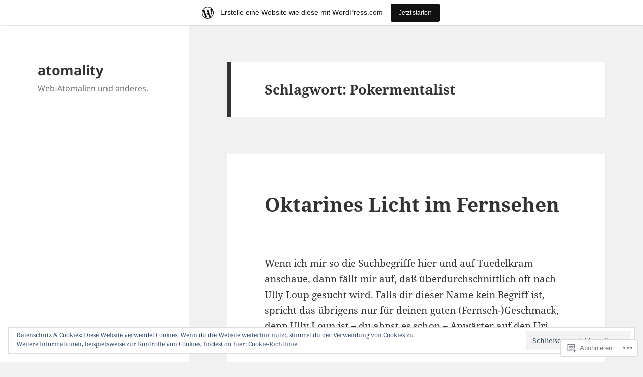

--- FILE ---
content_type: text/html; charset=UTF-8
request_url: https://atomality.wordpress.com/tag/pokermentalist/
body_size: 25437
content:
<!DOCTYPE html>
<html lang="de-DE" class="no-js">
<head>
	<meta charset="UTF-8">
	<meta name="viewport" content="width=device-width, initial-scale=1.0">
	<link rel="profile" href="https://gmpg.org/xfn/11">
	<link rel="pingback" href="https://atomality.wordpress.com/xmlrpc.php">
	<script>(function(html){html.className = html.className.replace(/\bno-js\b/,'js')})(document.documentElement);</script>
<title>Pokermentalist &#8211; atomality</title>
<meta name='robots' content='max-image-preview:large' />
<link rel='dns-prefetch' href='//s0.wp.com' />
<link rel='dns-prefetch' href='//af.pubmine.com' />
<link rel="alternate" type="application/rss+xml" title="atomality &raquo; Feed" href="https://atomality.wordpress.com/feed/" />
<link rel="alternate" type="application/rss+xml" title="atomality &raquo; Kommentar-Feed" href="https://atomality.wordpress.com/comments/feed/" />
<link rel="alternate" type="application/rss+xml" title="atomality &raquo; Pokermentalist Schlagwort-Feed" href="https://atomality.wordpress.com/tag/pokermentalist/feed/" />
	<script type="text/javascript">
		/* <![CDATA[ */
		function addLoadEvent(func) {
			var oldonload = window.onload;
			if (typeof window.onload != 'function') {
				window.onload = func;
			} else {
				window.onload = function () {
					oldonload();
					func();
				}
			}
		}
		/* ]]> */
	</script>
	<link crossorigin='anonymous' rel='stylesheet' id='all-css-0-1' href='/_static/??-eJx9jtEKwjAMRX/IGocy8UH8ltpltWvalDWl7O/tRBRRfAnc5J5DoCZlOApGgVBUomJdzDChJG38M0NgXsdQCDPIDQMqYaYMhkPSAlIbv4xuFMS4NTlv4Le3usGiZMDSruwdKtIVBEMiLc2dZSH8JyDn8f3eI33Vr8T2BQQ9exQXrbrqGVr1c7PCl3Dujn3XH3anfj/dAWdzZsQ=&cssminify=yes' type='text/css' media='all' />
<style id='wp-emoji-styles-inline-css'>

	img.wp-smiley, img.emoji {
		display: inline !important;
		border: none !important;
		box-shadow: none !important;
		height: 1em !important;
		width: 1em !important;
		margin: 0 0.07em !important;
		vertical-align: -0.1em !important;
		background: none !important;
		padding: 0 !important;
	}
/*# sourceURL=wp-emoji-styles-inline-css */
</style>
<link crossorigin='anonymous' rel='stylesheet' id='all-css-2-1' href='/wp-content/plugins/gutenberg-core/v22.4.0/build/styles/block-library/style.min.css?m=1768935615i&cssminify=yes' type='text/css' media='all' />
<style id='wp-block-library-inline-css'>
.has-text-align-justify {
	text-align:justify;
}
.has-text-align-justify{text-align:justify;}

/*# sourceURL=wp-block-library-inline-css */
</style><style id='global-styles-inline-css'>
:root{--wp--preset--aspect-ratio--square: 1;--wp--preset--aspect-ratio--4-3: 4/3;--wp--preset--aspect-ratio--3-4: 3/4;--wp--preset--aspect-ratio--3-2: 3/2;--wp--preset--aspect-ratio--2-3: 2/3;--wp--preset--aspect-ratio--16-9: 16/9;--wp--preset--aspect-ratio--9-16: 9/16;--wp--preset--color--black: #000000;--wp--preset--color--cyan-bluish-gray: #abb8c3;--wp--preset--color--white: #fff;--wp--preset--color--pale-pink: #f78da7;--wp--preset--color--vivid-red: #cf2e2e;--wp--preset--color--luminous-vivid-orange: #ff6900;--wp--preset--color--luminous-vivid-amber: #fcb900;--wp--preset--color--light-green-cyan: #7bdcb5;--wp--preset--color--vivid-green-cyan: #00d084;--wp--preset--color--pale-cyan-blue: #8ed1fc;--wp--preset--color--vivid-cyan-blue: #0693e3;--wp--preset--color--vivid-purple: #9b51e0;--wp--preset--color--dark-gray: #111;--wp--preset--color--light-gray: #f1f1f1;--wp--preset--color--yellow: #f4ca16;--wp--preset--color--dark-brown: #352712;--wp--preset--color--medium-pink: #e53b51;--wp--preset--color--light-pink: #ffe5d1;--wp--preset--color--dark-purple: #2e2256;--wp--preset--color--purple: #674970;--wp--preset--color--blue-gray: #22313f;--wp--preset--color--bright-blue: #55c3dc;--wp--preset--color--light-blue: #e9f2f9;--wp--preset--gradient--vivid-cyan-blue-to-vivid-purple: linear-gradient(135deg,rgb(6,147,227) 0%,rgb(155,81,224) 100%);--wp--preset--gradient--light-green-cyan-to-vivid-green-cyan: linear-gradient(135deg,rgb(122,220,180) 0%,rgb(0,208,130) 100%);--wp--preset--gradient--luminous-vivid-amber-to-luminous-vivid-orange: linear-gradient(135deg,rgb(252,185,0) 0%,rgb(255,105,0) 100%);--wp--preset--gradient--luminous-vivid-orange-to-vivid-red: linear-gradient(135deg,rgb(255,105,0) 0%,rgb(207,46,46) 100%);--wp--preset--gradient--very-light-gray-to-cyan-bluish-gray: linear-gradient(135deg,rgb(238,238,238) 0%,rgb(169,184,195) 100%);--wp--preset--gradient--cool-to-warm-spectrum: linear-gradient(135deg,rgb(74,234,220) 0%,rgb(151,120,209) 20%,rgb(207,42,186) 40%,rgb(238,44,130) 60%,rgb(251,105,98) 80%,rgb(254,248,76) 100%);--wp--preset--gradient--blush-light-purple: linear-gradient(135deg,rgb(255,206,236) 0%,rgb(152,150,240) 100%);--wp--preset--gradient--blush-bordeaux: linear-gradient(135deg,rgb(254,205,165) 0%,rgb(254,45,45) 50%,rgb(107,0,62) 100%);--wp--preset--gradient--luminous-dusk: linear-gradient(135deg,rgb(255,203,112) 0%,rgb(199,81,192) 50%,rgb(65,88,208) 100%);--wp--preset--gradient--pale-ocean: linear-gradient(135deg,rgb(255,245,203) 0%,rgb(182,227,212) 50%,rgb(51,167,181) 100%);--wp--preset--gradient--electric-grass: linear-gradient(135deg,rgb(202,248,128) 0%,rgb(113,206,126) 100%);--wp--preset--gradient--midnight: linear-gradient(135deg,rgb(2,3,129) 0%,rgb(40,116,252) 100%);--wp--preset--gradient--dark-gray-gradient-gradient: linear-gradient(90deg, rgba(17,17,17,1) 0%, rgba(42,42,42,1) 100%);--wp--preset--gradient--light-gray-gradient: linear-gradient(90deg, rgba(241,241,241,1) 0%, rgba(215,215,215,1) 100%);--wp--preset--gradient--white-gradient: linear-gradient(90deg, rgba(255,255,255,1) 0%, rgba(230,230,230,1) 100%);--wp--preset--gradient--yellow-gradient: linear-gradient(90deg, rgba(244,202,22,1) 0%, rgba(205,168,10,1) 100%);--wp--preset--gradient--dark-brown-gradient: linear-gradient(90deg, rgba(53,39,18,1) 0%, rgba(91,67,31,1) 100%);--wp--preset--gradient--medium-pink-gradient: linear-gradient(90deg, rgba(229,59,81,1) 0%, rgba(209,28,51,1) 100%);--wp--preset--gradient--light-pink-gradient: linear-gradient(90deg, rgba(255,229,209,1) 0%, rgba(255,200,158,1) 100%);--wp--preset--gradient--dark-purple-gradient: linear-gradient(90deg, rgba(46,34,86,1) 0%, rgba(66,48,123,1) 100%);--wp--preset--gradient--purple-gradient: linear-gradient(90deg, rgba(103,73,112,1) 0%, rgba(131,93,143,1) 100%);--wp--preset--gradient--blue-gray-gradient: linear-gradient(90deg, rgba(34,49,63,1) 0%, rgba(52,75,96,1) 100%);--wp--preset--gradient--bright-blue-gradient: linear-gradient(90deg, rgba(85,195,220,1) 0%, rgba(43,180,211,1) 100%);--wp--preset--gradient--light-blue-gradient: linear-gradient(90deg, rgba(233,242,249,1) 0%, rgba(193,218,238,1) 100%);--wp--preset--font-size--small: 13px;--wp--preset--font-size--medium: 20px;--wp--preset--font-size--large: 36px;--wp--preset--font-size--x-large: 42px;--wp--preset--font-family--albert-sans: 'Albert Sans', sans-serif;--wp--preset--font-family--alegreya: Alegreya, serif;--wp--preset--font-family--arvo: Arvo, serif;--wp--preset--font-family--bodoni-moda: 'Bodoni Moda', serif;--wp--preset--font-family--bricolage-grotesque: 'Bricolage Grotesque', sans-serif;--wp--preset--font-family--cabin: Cabin, sans-serif;--wp--preset--font-family--chivo: Chivo, sans-serif;--wp--preset--font-family--commissioner: Commissioner, sans-serif;--wp--preset--font-family--cormorant: Cormorant, serif;--wp--preset--font-family--courier-prime: 'Courier Prime', monospace;--wp--preset--font-family--crimson-pro: 'Crimson Pro', serif;--wp--preset--font-family--dm-mono: 'DM Mono', monospace;--wp--preset--font-family--dm-sans: 'DM Sans', sans-serif;--wp--preset--font-family--dm-serif-display: 'DM Serif Display', serif;--wp--preset--font-family--domine: Domine, serif;--wp--preset--font-family--eb-garamond: 'EB Garamond', serif;--wp--preset--font-family--epilogue: Epilogue, sans-serif;--wp--preset--font-family--fahkwang: Fahkwang, sans-serif;--wp--preset--font-family--figtree: Figtree, sans-serif;--wp--preset--font-family--fira-sans: 'Fira Sans', sans-serif;--wp--preset--font-family--fjalla-one: 'Fjalla One', sans-serif;--wp--preset--font-family--fraunces: Fraunces, serif;--wp--preset--font-family--gabarito: Gabarito, system-ui;--wp--preset--font-family--ibm-plex-mono: 'IBM Plex Mono', monospace;--wp--preset--font-family--ibm-plex-sans: 'IBM Plex Sans', sans-serif;--wp--preset--font-family--ibarra-real-nova: 'Ibarra Real Nova', serif;--wp--preset--font-family--instrument-serif: 'Instrument Serif', serif;--wp--preset--font-family--inter: Inter, sans-serif;--wp--preset--font-family--josefin-sans: 'Josefin Sans', sans-serif;--wp--preset--font-family--jost: Jost, sans-serif;--wp--preset--font-family--libre-baskerville: 'Libre Baskerville', serif;--wp--preset--font-family--libre-franklin: 'Libre Franklin', sans-serif;--wp--preset--font-family--literata: Literata, serif;--wp--preset--font-family--lora: Lora, serif;--wp--preset--font-family--merriweather: Merriweather, serif;--wp--preset--font-family--montserrat: Montserrat, sans-serif;--wp--preset--font-family--newsreader: Newsreader, serif;--wp--preset--font-family--noto-sans-mono: 'Noto Sans Mono', sans-serif;--wp--preset--font-family--nunito: Nunito, sans-serif;--wp--preset--font-family--open-sans: 'Open Sans', sans-serif;--wp--preset--font-family--overpass: Overpass, sans-serif;--wp--preset--font-family--pt-serif: 'PT Serif', serif;--wp--preset--font-family--petrona: Petrona, serif;--wp--preset--font-family--piazzolla: Piazzolla, serif;--wp--preset--font-family--playfair-display: 'Playfair Display', serif;--wp--preset--font-family--plus-jakarta-sans: 'Plus Jakarta Sans', sans-serif;--wp--preset--font-family--poppins: Poppins, sans-serif;--wp--preset--font-family--raleway: Raleway, sans-serif;--wp--preset--font-family--roboto: Roboto, sans-serif;--wp--preset--font-family--roboto-slab: 'Roboto Slab', serif;--wp--preset--font-family--rubik: Rubik, sans-serif;--wp--preset--font-family--rufina: Rufina, serif;--wp--preset--font-family--sora: Sora, sans-serif;--wp--preset--font-family--source-sans-3: 'Source Sans 3', sans-serif;--wp--preset--font-family--source-serif-4: 'Source Serif 4', serif;--wp--preset--font-family--space-mono: 'Space Mono', monospace;--wp--preset--font-family--syne: Syne, sans-serif;--wp--preset--font-family--texturina: Texturina, serif;--wp--preset--font-family--urbanist: Urbanist, sans-serif;--wp--preset--font-family--work-sans: 'Work Sans', sans-serif;--wp--preset--spacing--20: 0.44rem;--wp--preset--spacing--30: 0.67rem;--wp--preset--spacing--40: 1rem;--wp--preset--spacing--50: 1.5rem;--wp--preset--spacing--60: 2.25rem;--wp--preset--spacing--70: 3.38rem;--wp--preset--spacing--80: 5.06rem;--wp--preset--shadow--natural: 6px 6px 9px rgba(0, 0, 0, 0.2);--wp--preset--shadow--deep: 12px 12px 50px rgba(0, 0, 0, 0.4);--wp--preset--shadow--sharp: 6px 6px 0px rgba(0, 0, 0, 0.2);--wp--preset--shadow--outlined: 6px 6px 0px -3px rgb(255, 255, 255), 6px 6px rgb(0, 0, 0);--wp--preset--shadow--crisp: 6px 6px 0px rgb(0, 0, 0);}:where(body) { margin: 0; }:where(.is-layout-flex){gap: 0.5em;}:where(.is-layout-grid){gap: 0.5em;}body .is-layout-flex{display: flex;}.is-layout-flex{flex-wrap: wrap;align-items: center;}.is-layout-flex > :is(*, div){margin: 0;}body .is-layout-grid{display: grid;}.is-layout-grid > :is(*, div){margin: 0;}body{padding-top: 0px;padding-right: 0px;padding-bottom: 0px;padding-left: 0px;}:root :where(.wp-element-button, .wp-block-button__link){background-color: #32373c;border-width: 0;color: #fff;font-family: inherit;font-size: inherit;font-style: inherit;font-weight: inherit;letter-spacing: inherit;line-height: inherit;padding-top: calc(0.667em + 2px);padding-right: calc(1.333em + 2px);padding-bottom: calc(0.667em + 2px);padding-left: calc(1.333em + 2px);text-decoration: none;text-transform: inherit;}.has-black-color{color: var(--wp--preset--color--black) !important;}.has-cyan-bluish-gray-color{color: var(--wp--preset--color--cyan-bluish-gray) !important;}.has-white-color{color: var(--wp--preset--color--white) !important;}.has-pale-pink-color{color: var(--wp--preset--color--pale-pink) !important;}.has-vivid-red-color{color: var(--wp--preset--color--vivid-red) !important;}.has-luminous-vivid-orange-color{color: var(--wp--preset--color--luminous-vivid-orange) !important;}.has-luminous-vivid-amber-color{color: var(--wp--preset--color--luminous-vivid-amber) !important;}.has-light-green-cyan-color{color: var(--wp--preset--color--light-green-cyan) !important;}.has-vivid-green-cyan-color{color: var(--wp--preset--color--vivid-green-cyan) !important;}.has-pale-cyan-blue-color{color: var(--wp--preset--color--pale-cyan-blue) !important;}.has-vivid-cyan-blue-color{color: var(--wp--preset--color--vivid-cyan-blue) !important;}.has-vivid-purple-color{color: var(--wp--preset--color--vivid-purple) !important;}.has-dark-gray-color{color: var(--wp--preset--color--dark-gray) !important;}.has-light-gray-color{color: var(--wp--preset--color--light-gray) !important;}.has-yellow-color{color: var(--wp--preset--color--yellow) !important;}.has-dark-brown-color{color: var(--wp--preset--color--dark-brown) !important;}.has-medium-pink-color{color: var(--wp--preset--color--medium-pink) !important;}.has-light-pink-color{color: var(--wp--preset--color--light-pink) !important;}.has-dark-purple-color{color: var(--wp--preset--color--dark-purple) !important;}.has-purple-color{color: var(--wp--preset--color--purple) !important;}.has-blue-gray-color{color: var(--wp--preset--color--blue-gray) !important;}.has-bright-blue-color{color: var(--wp--preset--color--bright-blue) !important;}.has-light-blue-color{color: var(--wp--preset--color--light-blue) !important;}.has-black-background-color{background-color: var(--wp--preset--color--black) !important;}.has-cyan-bluish-gray-background-color{background-color: var(--wp--preset--color--cyan-bluish-gray) !important;}.has-white-background-color{background-color: var(--wp--preset--color--white) !important;}.has-pale-pink-background-color{background-color: var(--wp--preset--color--pale-pink) !important;}.has-vivid-red-background-color{background-color: var(--wp--preset--color--vivid-red) !important;}.has-luminous-vivid-orange-background-color{background-color: var(--wp--preset--color--luminous-vivid-orange) !important;}.has-luminous-vivid-amber-background-color{background-color: var(--wp--preset--color--luminous-vivid-amber) !important;}.has-light-green-cyan-background-color{background-color: var(--wp--preset--color--light-green-cyan) !important;}.has-vivid-green-cyan-background-color{background-color: var(--wp--preset--color--vivid-green-cyan) !important;}.has-pale-cyan-blue-background-color{background-color: var(--wp--preset--color--pale-cyan-blue) !important;}.has-vivid-cyan-blue-background-color{background-color: var(--wp--preset--color--vivid-cyan-blue) !important;}.has-vivid-purple-background-color{background-color: var(--wp--preset--color--vivid-purple) !important;}.has-dark-gray-background-color{background-color: var(--wp--preset--color--dark-gray) !important;}.has-light-gray-background-color{background-color: var(--wp--preset--color--light-gray) !important;}.has-yellow-background-color{background-color: var(--wp--preset--color--yellow) !important;}.has-dark-brown-background-color{background-color: var(--wp--preset--color--dark-brown) !important;}.has-medium-pink-background-color{background-color: var(--wp--preset--color--medium-pink) !important;}.has-light-pink-background-color{background-color: var(--wp--preset--color--light-pink) !important;}.has-dark-purple-background-color{background-color: var(--wp--preset--color--dark-purple) !important;}.has-purple-background-color{background-color: var(--wp--preset--color--purple) !important;}.has-blue-gray-background-color{background-color: var(--wp--preset--color--blue-gray) !important;}.has-bright-blue-background-color{background-color: var(--wp--preset--color--bright-blue) !important;}.has-light-blue-background-color{background-color: var(--wp--preset--color--light-blue) !important;}.has-black-border-color{border-color: var(--wp--preset--color--black) !important;}.has-cyan-bluish-gray-border-color{border-color: var(--wp--preset--color--cyan-bluish-gray) !important;}.has-white-border-color{border-color: var(--wp--preset--color--white) !important;}.has-pale-pink-border-color{border-color: var(--wp--preset--color--pale-pink) !important;}.has-vivid-red-border-color{border-color: var(--wp--preset--color--vivid-red) !important;}.has-luminous-vivid-orange-border-color{border-color: var(--wp--preset--color--luminous-vivid-orange) !important;}.has-luminous-vivid-amber-border-color{border-color: var(--wp--preset--color--luminous-vivid-amber) !important;}.has-light-green-cyan-border-color{border-color: var(--wp--preset--color--light-green-cyan) !important;}.has-vivid-green-cyan-border-color{border-color: var(--wp--preset--color--vivid-green-cyan) !important;}.has-pale-cyan-blue-border-color{border-color: var(--wp--preset--color--pale-cyan-blue) !important;}.has-vivid-cyan-blue-border-color{border-color: var(--wp--preset--color--vivid-cyan-blue) !important;}.has-vivid-purple-border-color{border-color: var(--wp--preset--color--vivid-purple) !important;}.has-dark-gray-border-color{border-color: var(--wp--preset--color--dark-gray) !important;}.has-light-gray-border-color{border-color: var(--wp--preset--color--light-gray) !important;}.has-yellow-border-color{border-color: var(--wp--preset--color--yellow) !important;}.has-dark-brown-border-color{border-color: var(--wp--preset--color--dark-brown) !important;}.has-medium-pink-border-color{border-color: var(--wp--preset--color--medium-pink) !important;}.has-light-pink-border-color{border-color: var(--wp--preset--color--light-pink) !important;}.has-dark-purple-border-color{border-color: var(--wp--preset--color--dark-purple) !important;}.has-purple-border-color{border-color: var(--wp--preset--color--purple) !important;}.has-blue-gray-border-color{border-color: var(--wp--preset--color--blue-gray) !important;}.has-bright-blue-border-color{border-color: var(--wp--preset--color--bright-blue) !important;}.has-light-blue-border-color{border-color: var(--wp--preset--color--light-blue) !important;}.has-vivid-cyan-blue-to-vivid-purple-gradient-background{background: var(--wp--preset--gradient--vivid-cyan-blue-to-vivid-purple) !important;}.has-light-green-cyan-to-vivid-green-cyan-gradient-background{background: var(--wp--preset--gradient--light-green-cyan-to-vivid-green-cyan) !important;}.has-luminous-vivid-amber-to-luminous-vivid-orange-gradient-background{background: var(--wp--preset--gradient--luminous-vivid-amber-to-luminous-vivid-orange) !important;}.has-luminous-vivid-orange-to-vivid-red-gradient-background{background: var(--wp--preset--gradient--luminous-vivid-orange-to-vivid-red) !important;}.has-very-light-gray-to-cyan-bluish-gray-gradient-background{background: var(--wp--preset--gradient--very-light-gray-to-cyan-bluish-gray) !important;}.has-cool-to-warm-spectrum-gradient-background{background: var(--wp--preset--gradient--cool-to-warm-spectrum) !important;}.has-blush-light-purple-gradient-background{background: var(--wp--preset--gradient--blush-light-purple) !important;}.has-blush-bordeaux-gradient-background{background: var(--wp--preset--gradient--blush-bordeaux) !important;}.has-luminous-dusk-gradient-background{background: var(--wp--preset--gradient--luminous-dusk) !important;}.has-pale-ocean-gradient-background{background: var(--wp--preset--gradient--pale-ocean) !important;}.has-electric-grass-gradient-background{background: var(--wp--preset--gradient--electric-grass) !important;}.has-midnight-gradient-background{background: var(--wp--preset--gradient--midnight) !important;}.has-dark-gray-gradient-gradient-gradient-background{background: var(--wp--preset--gradient--dark-gray-gradient-gradient) !important;}.has-light-gray-gradient-gradient-background{background: var(--wp--preset--gradient--light-gray-gradient) !important;}.has-white-gradient-gradient-background{background: var(--wp--preset--gradient--white-gradient) !important;}.has-yellow-gradient-gradient-background{background: var(--wp--preset--gradient--yellow-gradient) !important;}.has-dark-brown-gradient-gradient-background{background: var(--wp--preset--gradient--dark-brown-gradient) !important;}.has-medium-pink-gradient-gradient-background{background: var(--wp--preset--gradient--medium-pink-gradient) !important;}.has-light-pink-gradient-gradient-background{background: var(--wp--preset--gradient--light-pink-gradient) !important;}.has-dark-purple-gradient-gradient-background{background: var(--wp--preset--gradient--dark-purple-gradient) !important;}.has-purple-gradient-gradient-background{background: var(--wp--preset--gradient--purple-gradient) !important;}.has-blue-gray-gradient-gradient-background{background: var(--wp--preset--gradient--blue-gray-gradient) !important;}.has-bright-blue-gradient-gradient-background{background: var(--wp--preset--gradient--bright-blue-gradient) !important;}.has-light-blue-gradient-gradient-background{background: var(--wp--preset--gradient--light-blue-gradient) !important;}.has-small-font-size{font-size: var(--wp--preset--font-size--small) !important;}.has-medium-font-size{font-size: var(--wp--preset--font-size--medium) !important;}.has-large-font-size{font-size: var(--wp--preset--font-size--large) !important;}.has-x-large-font-size{font-size: var(--wp--preset--font-size--x-large) !important;}.has-albert-sans-font-family{font-family: var(--wp--preset--font-family--albert-sans) !important;}.has-alegreya-font-family{font-family: var(--wp--preset--font-family--alegreya) !important;}.has-arvo-font-family{font-family: var(--wp--preset--font-family--arvo) !important;}.has-bodoni-moda-font-family{font-family: var(--wp--preset--font-family--bodoni-moda) !important;}.has-bricolage-grotesque-font-family{font-family: var(--wp--preset--font-family--bricolage-grotesque) !important;}.has-cabin-font-family{font-family: var(--wp--preset--font-family--cabin) !important;}.has-chivo-font-family{font-family: var(--wp--preset--font-family--chivo) !important;}.has-commissioner-font-family{font-family: var(--wp--preset--font-family--commissioner) !important;}.has-cormorant-font-family{font-family: var(--wp--preset--font-family--cormorant) !important;}.has-courier-prime-font-family{font-family: var(--wp--preset--font-family--courier-prime) !important;}.has-crimson-pro-font-family{font-family: var(--wp--preset--font-family--crimson-pro) !important;}.has-dm-mono-font-family{font-family: var(--wp--preset--font-family--dm-mono) !important;}.has-dm-sans-font-family{font-family: var(--wp--preset--font-family--dm-sans) !important;}.has-dm-serif-display-font-family{font-family: var(--wp--preset--font-family--dm-serif-display) !important;}.has-domine-font-family{font-family: var(--wp--preset--font-family--domine) !important;}.has-eb-garamond-font-family{font-family: var(--wp--preset--font-family--eb-garamond) !important;}.has-epilogue-font-family{font-family: var(--wp--preset--font-family--epilogue) !important;}.has-fahkwang-font-family{font-family: var(--wp--preset--font-family--fahkwang) !important;}.has-figtree-font-family{font-family: var(--wp--preset--font-family--figtree) !important;}.has-fira-sans-font-family{font-family: var(--wp--preset--font-family--fira-sans) !important;}.has-fjalla-one-font-family{font-family: var(--wp--preset--font-family--fjalla-one) !important;}.has-fraunces-font-family{font-family: var(--wp--preset--font-family--fraunces) !important;}.has-gabarito-font-family{font-family: var(--wp--preset--font-family--gabarito) !important;}.has-ibm-plex-mono-font-family{font-family: var(--wp--preset--font-family--ibm-plex-mono) !important;}.has-ibm-plex-sans-font-family{font-family: var(--wp--preset--font-family--ibm-plex-sans) !important;}.has-ibarra-real-nova-font-family{font-family: var(--wp--preset--font-family--ibarra-real-nova) !important;}.has-instrument-serif-font-family{font-family: var(--wp--preset--font-family--instrument-serif) !important;}.has-inter-font-family{font-family: var(--wp--preset--font-family--inter) !important;}.has-josefin-sans-font-family{font-family: var(--wp--preset--font-family--josefin-sans) !important;}.has-jost-font-family{font-family: var(--wp--preset--font-family--jost) !important;}.has-libre-baskerville-font-family{font-family: var(--wp--preset--font-family--libre-baskerville) !important;}.has-libre-franklin-font-family{font-family: var(--wp--preset--font-family--libre-franklin) !important;}.has-literata-font-family{font-family: var(--wp--preset--font-family--literata) !important;}.has-lora-font-family{font-family: var(--wp--preset--font-family--lora) !important;}.has-merriweather-font-family{font-family: var(--wp--preset--font-family--merriweather) !important;}.has-montserrat-font-family{font-family: var(--wp--preset--font-family--montserrat) !important;}.has-newsreader-font-family{font-family: var(--wp--preset--font-family--newsreader) !important;}.has-noto-sans-mono-font-family{font-family: var(--wp--preset--font-family--noto-sans-mono) !important;}.has-nunito-font-family{font-family: var(--wp--preset--font-family--nunito) !important;}.has-open-sans-font-family{font-family: var(--wp--preset--font-family--open-sans) !important;}.has-overpass-font-family{font-family: var(--wp--preset--font-family--overpass) !important;}.has-pt-serif-font-family{font-family: var(--wp--preset--font-family--pt-serif) !important;}.has-petrona-font-family{font-family: var(--wp--preset--font-family--petrona) !important;}.has-piazzolla-font-family{font-family: var(--wp--preset--font-family--piazzolla) !important;}.has-playfair-display-font-family{font-family: var(--wp--preset--font-family--playfair-display) !important;}.has-plus-jakarta-sans-font-family{font-family: var(--wp--preset--font-family--plus-jakarta-sans) !important;}.has-poppins-font-family{font-family: var(--wp--preset--font-family--poppins) !important;}.has-raleway-font-family{font-family: var(--wp--preset--font-family--raleway) !important;}.has-roboto-font-family{font-family: var(--wp--preset--font-family--roboto) !important;}.has-roboto-slab-font-family{font-family: var(--wp--preset--font-family--roboto-slab) !important;}.has-rubik-font-family{font-family: var(--wp--preset--font-family--rubik) !important;}.has-rufina-font-family{font-family: var(--wp--preset--font-family--rufina) !important;}.has-sora-font-family{font-family: var(--wp--preset--font-family--sora) !important;}.has-source-sans-3-font-family{font-family: var(--wp--preset--font-family--source-sans-3) !important;}.has-source-serif-4-font-family{font-family: var(--wp--preset--font-family--source-serif-4) !important;}.has-space-mono-font-family{font-family: var(--wp--preset--font-family--space-mono) !important;}.has-syne-font-family{font-family: var(--wp--preset--font-family--syne) !important;}.has-texturina-font-family{font-family: var(--wp--preset--font-family--texturina) !important;}.has-urbanist-font-family{font-family: var(--wp--preset--font-family--urbanist) !important;}.has-work-sans-font-family{font-family: var(--wp--preset--font-family--work-sans) !important;}
/*# sourceURL=global-styles-inline-css */
</style>

<style id='classic-theme-styles-inline-css'>
.wp-block-button__link{background-color:#32373c;border-radius:9999px;box-shadow:none;color:#fff;font-size:1.125em;padding:calc(.667em + 2px) calc(1.333em + 2px);text-decoration:none}.wp-block-file__button{background:#32373c;color:#fff}.wp-block-accordion-heading{margin:0}.wp-block-accordion-heading__toggle{background-color:inherit!important;color:inherit!important}.wp-block-accordion-heading__toggle:not(:focus-visible){outline:none}.wp-block-accordion-heading__toggle:focus,.wp-block-accordion-heading__toggle:hover{background-color:inherit!important;border:none;box-shadow:none;color:inherit;padding:var(--wp--preset--spacing--20,1em) 0;text-decoration:none}.wp-block-accordion-heading__toggle:focus-visible{outline:auto;outline-offset:0}
/*# sourceURL=/wp-content/plugins/gutenberg-core/v22.4.0/build/styles/block-library/classic.min.css */
</style>
<link crossorigin='anonymous' rel='stylesheet' id='all-css-4-1' href='/_static/??-eJyVkd1OwzAMhV8I1+oo2m4Qj4LSzgnZ8qfYXbW3x20Rm8So4CbKsc537Dg4FRhyEkqCJYzOJ8Yh9yEPZ8Zd0x6aFtjHEggqXZoOj57l2wEs10DNwPyEd0FxhFtWJa3HYmR2RDp6Q4Gi2rawqSgDfV8qMYOe0Y8R5ENB/sGtZSxjjzJp4Wq9FaKEhpmE0aqPMWXJwCbx3IRhlVS9XbVPGsc5GDFbg51IihnOXxpjzgnflUVHScPmjMfXv0/9eKe/2tWI62/8j1nawLLorQdX0nCnV7dQN7kFOcqgIxnxup57ATYYX2f0Lb62+5fn3aHbt93pEwwY9HE=&cssminify=yes' type='text/css' media='all' />
<style id='jetpack-global-styles-frontend-style-inline-css'>
:root { --font-headings: unset; --font-base: unset; --font-headings-default: -apple-system,BlinkMacSystemFont,"Segoe UI",Roboto,Oxygen-Sans,Ubuntu,Cantarell,"Helvetica Neue",sans-serif; --font-base-default: -apple-system,BlinkMacSystemFont,"Segoe UI",Roboto,Oxygen-Sans,Ubuntu,Cantarell,"Helvetica Neue",sans-serif;}
/*# sourceURL=jetpack-global-styles-frontend-style-inline-css */
</style>
<link crossorigin='anonymous' rel='stylesheet' id='all-css-6-1' href='/_static/??-eJyNjcEKwjAQRH/IuFRT6kX8FNkmS5K6yQY3Qfx7bfEiXrwM82B4A49qnJRGpUHupnIPqSgs1Cq624chi6zhO5OCRryTR++fW00l7J3qDv43XVNxoOISsmEJol/wY2uR8vs3WggsM/I6uOTzMI3Hw8lOg11eUT1JKA==&cssminify=yes' type='text/css' media='all' />
<script id="wpcom-actionbar-placeholder-js-extra">
var actionbardata = {"siteID":"5618297","postID":"0","siteURL":"https://atomality.wordpress.com","xhrURL":"https://atomality.wordpress.com/wp-admin/admin-ajax.php","nonce":"517de47012","isLoggedIn":"","statusMessage":"","subsEmailDefault":"instantly","proxyScriptUrl":"https://s0.wp.com/wp-content/js/wpcom-proxy-request.js?m=1513050504i&amp;ver=20211021","i18n":{"followedText":"Neue Beitr\u00e4ge von dieser Website erscheinen nun in deinem \u003Ca href=\"https://wordpress.com/reader\"\u003EReader\u003C/a\u003E","foldBar":"Diese Leiste einklappen","unfoldBar":"Diese Leiste aufklappen","shortLinkCopied":"Kurzlink in Zwischenablage kopiert"}};
//# sourceURL=wpcom-actionbar-placeholder-js-extra
</script>
<script id="jetpack-mu-wpcom-settings-js-before">
var JETPACK_MU_WPCOM_SETTINGS = {"assetsUrl":"https://s0.wp.com/wp-content/mu-plugins/jetpack-mu-wpcom-plugin/moon/jetpack_vendor/automattic/jetpack-mu-wpcom/src/build/"};
//# sourceURL=jetpack-mu-wpcom-settings-js-before
</script>
<script crossorigin='anonymous' type='text/javascript'  src='/_static/??-eJyFjcsOwiAQRX/I6dSa+lgYvwWBEAgMOAPW/n3bqIk7V2dxT87FqYDOVC1VDIIcKxTOr7kLssN186RjM1a2MTya5fmDLnn6K0HyjlW1v/L37R6zgxKb8yQ4ZTbKCOioRN4hnQo+hw1AmcCZwmvilq7709CPh/54voQFmNpFWg=='></script>
<script id="rlt-proxy-js-after">
	rltInitialize( {"token":null,"iframeOrigins":["https:\/\/widgets.wp.com"]} );
//# sourceURL=rlt-proxy-js-after
</script>
<link rel="EditURI" type="application/rsd+xml" title="RSD" href="https://atomality.wordpress.com/xmlrpc.php?rsd" />
<meta name="generator" content="WordPress.com" />

<!-- Jetpack Open Graph Tags -->
<meta property="og:type" content="website" />
<meta property="og:title" content="Pokermentalist &#8211; atomality" />
<meta property="og:url" content="https://atomality.wordpress.com/tag/pokermentalist/" />
<meta property="og:site_name" content="atomality" />
<meta property="og:image" content="https://secure.gravatar.com/blavatar/804fc6cd58e470d04bc56d72b2c319cf893f5f6a4dc2a3f65f17c2a767e20aac?s=200&#038;ts=1769328121" />
<meta property="og:image:width" content="200" />
<meta property="og:image:height" content="200" />
<meta property="og:image:alt" content="" />
<meta property="og:locale" content="de_DE" />
<meta property="fb:app_id" content="249643311490" />

<!-- End Jetpack Open Graph Tags -->
<link rel="shortcut icon" type="image/x-icon" href="https://secure.gravatar.com/blavatar/804fc6cd58e470d04bc56d72b2c319cf893f5f6a4dc2a3f65f17c2a767e20aac?s=32" sizes="16x16" />
<link rel="icon" type="image/x-icon" href="https://secure.gravatar.com/blavatar/804fc6cd58e470d04bc56d72b2c319cf893f5f6a4dc2a3f65f17c2a767e20aac?s=32" sizes="16x16" />
<link rel="apple-touch-icon" href="https://secure.gravatar.com/blavatar/804fc6cd58e470d04bc56d72b2c319cf893f5f6a4dc2a3f65f17c2a767e20aac?s=114" />
<link rel='openid.server' href='https://atomality.wordpress.com/?openidserver=1' />
<link rel='openid.delegate' href='https://atomality.wordpress.com/' />
<link rel="search" type="application/opensearchdescription+xml" href="https://atomality.wordpress.com/osd.xml" title="atomality" />
<link rel="search" type="application/opensearchdescription+xml" href="https://s1.wp.com/opensearch.xml" title="WordPress.com" />
		<style type="text/css">
			.recentcomments a {
				display: inline !important;
				padding: 0 !important;
				margin: 0 !important;
			}

			table.recentcommentsavatartop img.avatar, table.recentcommentsavatarend img.avatar {
				border: 0px;
				margin: 0;
			}

			table.recentcommentsavatartop a, table.recentcommentsavatarend a {
				border: 0px !important;
				background-color: transparent !important;
			}

			td.recentcommentsavatarend, td.recentcommentsavatartop {
				padding: 0px 0px 1px 0px;
				margin: 0px;
			}

			td.recentcommentstextend {
				border: none !important;
				padding: 0px 0px 2px 10px;
			}

			.rtl td.recentcommentstextend {
				padding: 0px 10px 2px 0px;
			}

			td.recentcommentstexttop {
				border: none;
				padding: 0px 0px 0px 10px;
			}

			.rtl td.recentcommentstexttop {
				padding: 0px 10px 0px 0px;
			}
		</style>
		<meta name="description" content="Beiträge über Pokermentalist von .morphista" />
<script>
var wa_client = {}; wa_client.cmd = []; wa_client.config = { 'blog_id': 5618297, 'blog_language': 'de', 'is_wordads': false, 'hosting_type': 0, 'afp_account_id': null, 'afp_host_id': 5038568878849053, 'theme': 'pub/twentyfifteen', '_': { 'title': 'Werbung', 'privacy_settings': 'Datenschutz-Einstellungen' }, 'formats': [ 'belowpost', 'bottom_sticky', 'sidebar_sticky_right', 'sidebar', 'gutenberg_rectangle', 'gutenberg_leaderboard', 'gutenberg_mobile_leaderboard', 'gutenberg_skyscraper' ] };
</script>
		<script type="text/javascript">

			window.doNotSellCallback = function() {

				var linkElements = [
					'a[href="https://wordpress.com/?ref=footer_blog"]',
					'a[href="https://wordpress.com/?ref=footer_website"]',
					'a[href="https://wordpress.com/?ref=vertical_footer"]',
					'a[href^="https://wordpress.com/?ref=footer_segment_"]',
				].join(',');

				var dnsLink = document.createElement( 'a' );
				dnsLink.href = 'https://wordpress.com/de/advertising-program-optout/';
				dnsLink.classList.add( 'do-not-sell-link' );
				dnsLink.rel = 'nofollow';
				dnsLink.style.marginLeft = '0.5em';
				dnsLink.textContent = 'Meine persönlichen Informationen nicht verkaufen oder weitergeben';

				var creditLinks = document.querySelectorAll( linkElements );

				if ( 0 === creditLinks.length ) {
					return false;
				}

				Array.prototype.forEach.call( creditLinks, function( el ) {
					el.insertAdjacentElement( 'afterend', dnsLink );
				});

				return true;
			};

		</script>
		<script type="text/javascript">
	window.google_analytics_uacct = "UA-52447-2";
</script>

<script type="text/javascript">
	var _gaq = _gaq || [];
	_gaq.push(['_setAccount', 'UA-52447-2']);
	_gaq.push(['_gat._anonymizeIp']);
	_gaq.push(['_setDomainName', 'wordpress.com']);
	_gaq.push(['_initData']);
	_gaq.push(['_trackPageview']);

	(function() {
		var ga = document.createElement('script'); ga.type = 'text/javascript'; ga.async = true;
		ga.src = ('https:' == document.location.protocol ? 'https://ssl' : 'http://www') + '.google-analytics.com/ga.js';
		(document.getElementsByTagName('head')[0] || document.getElementsByTagName('body')[0]).appendChild(ga);
	})();
</script>
</head>

<body class="archive tag tag-pokermentalist tag-15714156 wp-embed-responsive wp-theme-pubtwentyfifteen customizer-styles-applied jetpack-reblog-enabled has-marketing-bar has-marketing-bar-theme-twenty-fifteen">
<div id="page" class="hfeed site">
	<a class="skip-link screen-reader-text" href="#content">
		Zum Inhalt springen	</a>

	<div id="sidebar" class="sidebar">
		<header id="masthead" class="site-header" role="banner">
			<div class="site-branding">
				<a href="https://atomality.wordpress.com/" class="site-logo-link" rel="home" itemprop="url"></a>
										<p class="site-title"><a href="https://atomality.wordpress.com/" rel="home">atomality</a></p>
												<p class="site-description">Web-Atomalien und anderes.</p>
										<button class="secondary-toggle">Menu and widgets</button>
			</div><!-- .site-branding -->
		</header><!-- .site-header -->

			</div><!-- .sidebar -->

	<div id="content" class="site-content">

	<section id="primary" class="content-area">
		<main id="main" class="site-main" role="main">

		
			<header class="page-header">
				<h1 class="page-title">Schlagwort: <span>Pokermentalist</span></h1>			</header><!-- .page-header -->

			
<article id="post-523" class="post-523 post type-post status-publish format-standard hentry category-sinnlos category-tv-tipp tag-aaron-crow tag-amila tag-anderswelt tag-clown tag-danny-ocean tag-david-copperfield tag-fake tag-fernsehprogramm tag-gabriel-und-daniel tag-hokuspokus tag-indianer tag-jan-becker tag-jan-rouven tag-kunstler tag-kris tag-leichtglaubigkeit tag-magie tag-magier tag-manipulation tag-manuel-horeth tag-mentalist tag-mentalisten tag-musical tag-oktarines-licht tag-outfit tag-pokermentalist tag-pro-sieben tag-pro7 tag-scheibenwelt tag-schwindel tag-the-next-uri-geller tag-trash-tv tag-tricks tag-ully-loup tag-unterhaltung tag-uri-geller tag-uri-geller-show tag-vincent-raven tag-waayatan tag-wassertank tag-zauberer">
	
	<header class="entry-header">
		<h2 class="entry-title"><a href="https://atomality.wordpress.com/2009/01/28/oktarines-licht-im-fernsehen/" rel="bookmark">Oktarines Licht im&nbsp;Fernsehen</a></h2>	</header><!-- .entry-header -->

	<div class="entry-content">
		<div class="cs-rating pd-rating" id="pd_rating_holder_214064_post_523"></div><br/><p>Wenn ich mir so die Suchbegriffe hier und auf <a href="http://tuedelkram.de/" target="_blank">Tuedelkram</a> anschaue, dann fällt mir auf, daß überdurchschnittlich oft nach Ully Loup gesucht wird. Falls dir dieser Name kein Begriff ist, spricht das übrigens nur für deinen guten (Fernseh-)Geschmack, denn Ully Loup ist &#8211; du ahnst es schon &#8211; Anwärter auf den Uri Geller Thron.</p>
<p>Gemessen an den Suchanfragen hat er gute Chancen. Das Interesse an ihm scheint groß zu sein. Schon in der letzten Show dachte ich mir, daß DIE magic men am besten ankommen, die auf der Bühne hauptsächlich einen Verkleidungszirkus aufführen. Schlips und Anzug kommen nicht gut. Samtjacke, Indianerkluft, Todesamulette sind dagegen von Vorteil.</p>
<p>Der Magier in unseren Augen darf also nicht aussehen wie der Handyverkäufer um die Ecke, vielmehr braucht er ein mystisches Outfit. Jedenfalls eines, das der Zuschauer dafür hält. Je mehr Brimborium, umso magischer.<br />
Wäre ich mit hellseherischen Fähigkeiten begabt, würde ich mich auch in silberbestickte Klamotten gewanden und mich mit Schmuck behängen. Meine Wohnung wäre mit Pentagrammen verziert und von dicken, halbabgebrannten Kirchenkerzen erleuchtet, die in silbernen Kandelabern stecken. (Mein <a href="http://rz.koepke.net/" target="_blank">Reizzentrum</a> wäre begeistert&#8230;) Aber der Erwartungshaltung muß schließlich entsprochen werden.</p>
<p>Klamotten sind, wie wir alle wissen, aber nicht allein das Wichtigste. Auch der Habitus, der Auftritt, die Show ist von Bedeutung. Als sähe man das nicht schon oft genug im Berufsleben und im Alltag.</p>
<p>Vincent Raven hat es vorgemacht. Er murmelt unverständliche Worte in einer &#8222;geheimnisvollen&#8220; Sprache, läßt dazu einen schwarzen Raben fliegen und faselt von der Anderswelt. Das ist eigentlich eher lustig und erinnert mich an die Scheibenwelt, aber er hatte Erfolg damit und gewann die erste Staffel.</p>
<p>Ully Loup tritt genau in diese Fußstapfen. Als niemals zwinkernder, lippenbebender, kahlköpfiger Psychoclown im schwarzen Mantel gruselt er ein wenig auf der Bühne rum, stellt sich in die Nähe schwarzer Magie, ist aber sonst &#8211; nach eigener Auskunft &#8211; auch nur ein Mensch. Gut, daß er das erwähnt hat. Und tatsächlich unfassbar!</p>
<p>Konkurrenz könnte ihm der bleiche Mann aus Bad Kreuznach machen. Mit dem geheimnisvollen Namen Waayatan (kein Magier heißt Hans-Jürgen, Gustaf oder Detlef), mit Federschmuck, langen Haaren und Lederhosen ist er schon mal rein äußerlich auf Erfolgskurs. Und als Erbindianer verbreitet er eine exotische Aura.</p>
<p>Unheimlich an all dem ist nur die Leichtgläubigkeit mancher Zuschauer. Magie ist immer ein Spiel mit Manipulation und es ist bei handelsüblichen Zauberern wie David Copperfield auch nett anzusehen. Aber bei den next Uri Gellers sind selbstverständlich keine cleveren Tricks die Basis, sondern echte magische Fähigkeiten. Es fehlt das ironische Augenzwinkern. Dadurch wirkt die Show auf einen aufgeklärten Menschen reichlich unfreiwillig komisch.</p>
<p>Bei Ully Loups Teddybärengeschichte jedenfalls konnte ich herzlich lachen. Er hat recht, wenn er sagt, daß er gewissermaßen ein Clown sei.</p>
<p>Wie das jemand ernst nehmen kann, ist mir allerdings ein Rätsel.</p>
<div id="jp-post-flair" class="sharedaddy sd-rating-enabled sd-like-enabled sd-sharing-enabled"><div class="sharedaddy sd-sharing-enabled"><div class="robots-nocontent sd-block sd-social sd-social-icon sd-sharing"><h3 class="sd-title">Teilen:</h3><div class="sd-content"><ul><li class="share-twitter"><a rel="nofollow noopener noreferrer"
				data-shared="sharing-twitter-523"
				class="share-twitter sd-button share-icon no-text"
				href="https://atomality.wordpress.com/2009/01/28/oktarines-licht-im-fernsehen/?share=twitter"
				target="_blank"
				aria-labelledby="sharing-twitter-523"
				>
				<span id="sharing-twitter-523" hidden>Auf X teilen (Wird in neuem Fenster geöffnet)</span>
				<span>X</span>
			</a></li><li class="share-facebook"><a rel="nofollow noopener noreferrer"
				data-shared="sharing-facebook-523"
				class="share-facebook sd-button share-icon no-text"
				href="https://atomality.wordpress.com/2009/01/28/oktarines-licht-im-fernsehen/?share=facebook"
				target="_blank"
				aria-labelledby="sharing-facebook-523"
				>
				<span id="sharing-facebook-523" hidden>Auf Facebook teilen (Wird in neuem Fenster geöffnet)</span>
				<span>Facebook</span>
			</a></li><li class="share-print"><a rel="nofollow noopener noreferrer"
				data-shared="sharing-print-523"
				class="share-print sd-button share-icon no-text"
				href="https://atomality.wordpress.com/2009/01/28/oktarines-licht-im-fernsehen/?share=print"
				target="_blank"
				aria-labelledby="sharing-print-523"
				>
				<span id="sharing-print-523" hidden>Drucken (Wird in neuem Fenster geöffnet)</span>
				<span>Drucken</span>
			</a></li><li class="share-email"><a rel="nofollow noopener noreferrer"
				data-shared="sharing-email-523"
				class="share-email sd-button share-icon no-text"
				href="mailto:?subject=%5BGeteilter%20Beitrag%5D%20Oktarines%20Licht%20im%20Fernsehen&#038;body=https%3A%2F%2Fatomality.wordpress.com%2F2009%2F01%2F28%2Foktarines-licht-im-fernsehen%2F&#038;share=email"
				target="_blank"
				aria-labelledby="sharing-email-523"
				data-email-share-error-title="Hast du deinen E-Mail-Anbieter eingerichtet?" data-email-share-error-text="Wenn du Probleme mit dem Teilen per E-Mail hast, ist die E-Mail möglicherweise nicht für deinen Browser eingerichtet. Du musst die neue E-Mail-Einrichtung möglicherweise selbst vornehmen." data-email-share-nonce="cfb471b7a9" data-email-share-track-url="https://atomality.wordpress.com/2009/01/28/oktarines-licht-im-fernsehen/?share=email">
				<span id="sharing-email-523" hidden>Einen Link per E-Mail an einen Freund senden (Wird in neuem Fenster geöffnet)</span>
				<span>E-Mail</span>
			</a></li><li class="share-end"></li></ul></div></div></div><div class='sharedaddy sd-block sd-like jetpack-likes-widget-wrapper jetpack-likes-widget-unloaded' id='like-post-wrapper-5618297-523-6975cdf97ef17' data-src='//widgets.wp.com/likes/index.html?ver=20260125#blog_id=5618297&amp;post_id=523&amp;origin=atomality.wordpress.com&amp;obj_id=5618297-523-6975cdf97ef17' data-name='like-post-frame-5618297-523-6975cdf97ef17' data-title='Liken oder rebloggen'><div class='likes-widget-placeholder post-likes-widget-placeholder' style='height: 55px;'><span class='button'><span>Gefällt mir</span></span> <span class='loading'>Wird geladen …</span></div><span class='sd-text-color'></span><a class='sd-link-color'></a></div></div>	</div><!-- .entry-content -->

	
	<footer class="entry-footer">
		<span class="posted-on"><span class="screen-reader-text">Veröffentlicht am </span><a href="https://atomality.wordpress.com/2009/01/28/oktarines-licht-im-fernsehen/" rel="bookmark"><time class="entry-date published updated" datetime="2009-01-28T10:14:54+01:00">28. Januar 2009</time></a></span><span class="cat-links"><span class="screen-reader-text">Kategorien </span><a href="https://atomality.wordpress.com/category/sinnlos/" rel="category tag">Sinnlos</a>, <a href="https://atomality.wordpress.com/category/tv-tipp/" rel="category tag">TV-Tipp</a></span><span class="tags-links"><span class="screen-reader-text">Schlagwörter </span><a href="https://atomality.wordpress.com/tag/aaron-crow/" rel="tag">Aaron Crow</a>, <a href="https://atomality.wordpress.com/tag/amila/" rel="tag">Amila</a>, <a href="https://atomality.wordpress.com/tag/anderswelt/" rel="tag">Anderswelt</a>, <a href="https://atomality.wordpress.com/tag/clown/" rel="tag">Clown</a>, <a href="https://atomality.wordpress.com/tag/danny-ocean/" rel="tag">Danny Ocean</a>, <a href="https://atomality.wordpress.com/tag/david-copperfield/" rel="tag">David Copperfield</a>, <a href="https://atomality.wordpress.com/tag/fake/" rel="tag">Fake</a>, <a href="https://atomality.wordpress.com/tag/fernsehprogramm/" rel="tag">Fernsehprogramm</a>, <a href="https://atomality.wordpress.com/tag/gabriel-und-daniel/" rel="tag">Gabriel und Daniel</a>, <a href="https://atomality.wordpress.com/tag/hokuspokus/" rel="tag">Hokuspokus</a>, <a href="https://atomality.wordpress.com/tag/indianer/" rel="tag">Indianer</a>, <a href="https://atomality.wordpress.com/tag/jan-becker/" rel="tag">Jan Becker</a>, <a href="https://atomality.wordpress.com/tag/jan-rouven/" rel="tag">Jan Rouven</a>, <a href="https://atomality.wordpress.com/tag/kunstler/" rel="tag">Künstler</a>, <a href="https://atomality.wordpress.com/tag/kris/" rel="tag">Kris</a>, <a href="https://atomality.wordpress.com/tag/leichtglaubigkeit/" rel="tag">Leichtgläubigkeit</a>, <a href="https://atomality.wordpress.com/tag/magie/" rel="tag">Magie</a>, <a href="https://atomality.wordpress.com/tag/magier/" rel="tag">Magier</a>, <a href="https://atomality.wordpress.com/tag/manipulation/" rel="tag">Manipulation</a>, <a href="https://atomality.wordpress.com/tag/manuel-horeth/" rel="tag">Manuel Horeth</a>, <a href="https://atomality.wordpress.com/tag/mentalist/" rel="tag">Mentalist</a>, <a href="https://atomality.wordpress.com/tag/mentalisten/" rel="tag">Mentalisten</a>, <a href="https://atomality.wordpress.com/tag/musical/" rel="tag">Musical</a>, <a href="https://atomality.wordpress.com/tag/oktarines-licht/" rel="tag">oktarines Licht</a>, <a href="https://atomality.wordpress.com/tag/outfit/" rel="tag">Outfit</a>, <a href="https://atomality.wordpress.com/tag/pokermentalist/" rel="tag">Pokermentalist</a>, <a href="https://atomality.wordpress.com/tag/pro-sieben/" rel="tag">Pro Sieben</a>, <a href="https://atomality.wordpress.com/tag/pro7/" rel="tag">Pro7</a>, <a href="https://atomality.wordpress.com/tag/scheibenwelt/" rel="tag">Scheibenwelt</a>, <a href="https://atomality.wordpress.com/tag/schwindel/" rel="tag">Schwindel</a>, <a href="https://atomality.wordpress.com/tag/the-next-uri-geller/" rel="tag">The next Uri Geller</a>, <a href="https://atomality.wordpress.com/tag/trash-tv/" rel="tag">Trash-TV</a>, <a href="https://atomality.wordpress.com/tag/tricks/" rel="tag">Tricks</a>, <a href="https://atomality.wordpress.com/tag/ully-loup/" rel="tag">Ully Loup</a>, <a href="https://atomality.wordpress.com/tag/unterhaltung/" rel="tag">Unterhaltung</a>, <a href="https://atomality.wordpress.com/tag/uri-geller/" rel="tag">Uri Geller</a>, <a href="https://atomality.wordpress.com/tag/uri-geller-show/" rel="tag">Uri Geller Show</a>, <a href="https://atomality.wordpress.com/tag/vincent-raven/" rel="tag">Vincent Raven</a>, <a href="https://atomality.wordpress.com/tag/waayatan/" rel="tag">Waayatan</a>, <a href="https://atomality.wordpress.com/tag/wassertank/" rel="tag">Wassertank</a>, <a href="https://atomality.wordpress.com/tag/zauberer/" rel="tag">Zauberer</a></span><span class="comments-link"><a href="https://atomality.wordpress.com/2009/01/28/oktarines-licht-im-fernsehen/#comments">2 Kommentare<span class="screen-reader-text"> zu Oktarines Licht im&nbsp;Fernsehen</span></a></span>			</footer><!-- .entry-footer -->

</article><!-- #post-523 -->

<article id="post-433" class="post-433 post type-post status-publish format-standard hentry category-schade-eigentlich category-sinnlos category-tv-tipp tag-aaron-crow tag-amila tag-danny-ocean tag-dschungelcamp tag-dsds tag-ekel-tv tag-fake tag-fernsehprogramm tag-gabriel-und-daniel tag-hokuspokus tag-hollywood tag-jan-becker tag-jan-rouven tag-kunstler tag-kris tag-libido tag-magie tag-magier tag-manuel-horeth tag-mentalist tag-mentalisten tag-musical tag-pokermentalist tag-pro-sieben tag-pro7 tag-schwindel tag-simone-thomalla tag-the-next-uri-geller tag-trash-tv tag-tricks tag-ufo tag-ully-loup tag-unterhaltung tag-uri-geller tag-uri-geller-show tag-vincent-raven tag-waayatan tag-wassertank tag-zauberer">
	
	<header class="entry-header">
		<h2 class="entry-title"><a href="https://atomality.wordpress.com/2009/01/21/the-next-uri-geller-wenns-mal-schief-geht/" rel="bookmark">The next Uri Geller &#8211; Wenn&#8217;s mal schief&nbsp;geht</a></h2>	</header><!-- .entry-header -->

	<div class="entry-content">
		<div class="cs-rating pd-rating" id="pd_rating_holder_214064_post_433"></div><br/><p>Neben Dschungelcamp, Big Brother und DSDS, das heute starten wird, gibt es im Trash-TV glücklicherweise die <strong>Uri Geller Show</strong>. Im Prinzip gähnend langweilig und interessant nur, wenn man im Anschluß bei youtube die Entlarvungsvideos mit Trickerklärung anguckt oder im <a href="http://gellerentlarvt.wordpress.com/" target="_blank">Geller entlarvt Blog</a> nachliest, bietet das Zauberspektakel ab und an doch Unterhaltung.</p>
<p>Nämlich dann, wenn&#8217;s mal nicht so klappt, wie einstudiert.</p>
<p>Hat schon der drollige Ully Loup beim letzten Mal gepatzt, war es diesmal die groß angekündigte Lady Amila. Die einzige Frau und damit selbstverständlich auf Sex-Appeal geeicht, wäre doch beinahe in einem Wassertank ersoffen. Nun ja. Das ist natürlich reichlich übertrieben. Für die Gedankenleserin mit Empfangsproblemen bestand selbstverständlich keinen Augenblick auch nur der Hauch von Gefahr. Hört sich aber in jedem Fall gut an, wenn der lustige Uri dramatisch erklärt, Amila hätte ihr Leben riskiert. Hui!</p>
<p>Verpatzt hat die Nummer der böse, böse Kasper Simon (ja, der mit der unlustigen Comedy-Street und der Ex-Challenge mit Elton). Menno, hat der sich nicht richtig konzentriert, sondern Blödsinn gemacht. Da <strong>KANN</strong> die Gedankenleserin ja nichts empfangen!</p>
<p>Und so fiel die Nummer buchstäblich ins Wasser. Zurück blieben eine ratlose Moderatorin, ein &#8222;Bin ich jetzt schuld&#8220;-Simon und eine eisig lächelnde Amila.</p>
<p>Das gute an der Sache ist: Der Zuschauer wurde wach! Nach den Einschlafnummern zuvor ein großartiges Kunststück.</p>
<p>Selbst Uri Geller hatte keinen Bock, am Ende der Show einen Kandidaten auszuwählen, der sicher in die nächste Runde kommt. <a href="http://tuedelkram.de/2009/01/20/bose-zungen-behaupten-tittenbonus/" target="_blank">Überraschend ist es nicht</a>, daß Amila jedenfalls nicht gehen musste. Dafür einer, bei dem ich tatsächlich schon vergessen hatte, was für Kunststückchen der vorgeführt hatte &#8211; obwohl ich den Mist von Anfang an gesehen habe.</p>
<p>Lustig finde ich nach wie vor die einzelnen Trailer zu den Kandidaten. Jeder von denen hatte in der Kindheit ein mysteriöses Erlebnis! Und sei es, daß sich eine Ratte im Schlafzimmer befand. Da <strong>KÖNNEN</strong> ja nur überirdische Kräfte am Werk sein!</p>
<p>Live mitgebloggt hat auch diesmal wieder <a href="http://cimddwc.net/?p=1644&amp;langswitch_lang=de" target="_blank">cimddwc</a>.</p>
<div id="atatags-370373-6975cdf982d78">
		<script type="text/javascript">
			__ATA = window.__ATA || {};
			__ATA.cmd = window.__ATA.cmd || [];
			__ATA.cmd.push(function() {
				__ATA.initVideoSlot('atatags-370373-6975cdf982d78', {
					sectionId: '370373',
					format: 'inread'
				});
			});
		</script>
	</div><div id="jp-post-flair" class="sharedaddy sd-rating-enabled sd-like-enabled sd-sharing-enabled"><div class="sharedaddy sd-sharing-enabled"><div class="robots-nocontent sd-block sd-social sd-social-icon sd-sharing"><h3 class="sd-title">Teilen:</h3><div class="sd-content"><ul><li class="share-twitter"><a rel="nofollow noopener noreferrer"
				data-shared="sharing-twitter-433"
				class="share-twitter sd-button share-icon no-text"
				href="https://atomality.wordpress.com/2009/01/21/the-next-uri-geller-wenns-mal-schief-geht/?share=twitter"
				target="_blank"
				aria-labelledby="sharing-twitter-433"
				>
				<span id="sharing-twitter-433" hidden>Auf X teilen (Wird in neuem Fenster geöffnet)</span>
				<span>X</span>
			</a></li><li class="share-facebook"><a rel="nofollow noopener noreferrer"
				data-shared="sharing-facebook-433"
				class="share-facebook sd-button share-icon no-text"
				href="https://atomality.wordpress.com/2009/01/21/the-next-uri-geller-wenns-mal-schief-geht/?share=facebook"
				target="_blank"
				aria-labelledby="sharing-facebook-433"
				>
				<span id="sharing-facebook-433" hidden>Auf Facebook teilen (Wird in neuem Fenster geöffnet)</span>
				<span>Facebook</span>
			</a></li><li class="share-print"><a rel="nofollow noopener noreferrer"
				data-shared="sharing-print-433"
				class="share-print sd-button share-icon no-text"
				href="https://atomality.wordpress.com/2009/01/21/the-next-uri-geller-wenns-mal-schief-geht/?share=print"
				target="_blank"
				aria-labelledby="sharing-print-433"
				>
				<span id="sharing-print-433" hidden>Drucken (Wird in neuem Fenster geöffnet)</span>
				<span>Drucken</span>
			</a></li><li class="share-email"><a rel="nofollow noopener noreferrer"
				data-shared="sharing-email-433"
				class="share-email sd-button share-icon no-text"
				href="mailto:?subject=%5BGeteilter%20Beitrag%5D%20The%20next%20Uri%20Geller%20-%20Wenn%27s%20mal%20schief%20geht&#038;body=https%3A%2F%2Fatomality.wordpress.com%2F2009%2F01%2F21%2Fthe-next-uri-geller-wenns-mal-schief-geht%2F&#038;share=email"
				target="_blank"
				aria-labelledby="sharing-email-433"
				data-email-share-error-title="Hast du deinen E-Mail-Anbieter eingerichtet?" data-email-share-error-text="Wenn du Probleme mit dem Teilen per E-Mail hast, ist die E-Mail möglicherweise nicht für deinen Browser eingerichtet. Du musst die neue E-Mail-Einrichtung möglicherweise selbst vornehmen." data-email-share-nonce="037f074ee7" data-email-share-track-url="https://atomality.wordpress.com/2009/01/21/the-next-uri-geller-wenns-mal-schief-geht/?share=email">
				<span id="sharing-email-433" hidden>Einen Link per E-Mail an einen Freund senden (Wird in neuem Fenster geöffnet)</span>
				<span>E-Mail</span>
			</a></li><li class="share-end"></li></ul></div></div></div><div class='sharedaddy sd-block sd-like jetpack-likes-widget-wrapper jetpack-likes-widget-unloaded' id='like-post-wrapper-5618297-433-6975cdf983a23' data-src='//widgets.wp.com/likes/index.html?ver=20260125#blog_id=5618297&amp;post_id=433&amp;origin=atomality.wordpress.com&amp;obj_id=5618297-433-6975cdf983a23' data-name='like-post-frame-5618297-433-6975cdf983a23' data-title='Liken oder rebloggen'><div class='likes-widget-placeholder post-likes-widget-placeholder' style='height: 55px;'><span class='button'><span>Gefällt mir</span></span> <span class='loading'>Wird geladen …</span></div><span class='sd-text-color'></span><a class='sd-link-color'></a></div></div>	</div><!-- .entry-content -->

	
	<footer class="entry-footer">
		<span class="posted-on"><span class="screen-reader-text">Veröffentlicht am </span><a href="https://atomality.wordpress.com/2009/01/21/the-next-uri-geller-wenns-mal-schief-geht/" rel="bookmark"><time class="entry-date published updated" datetime="2009-01-21T14:37:43+01:00">21. Januar 2009</time></a></span><span class="cat-links"><span class="screen-reader-text">Kategorien </span><a href="https://atomality.wordpress.com/category/schade-eigentlich/" rel="category tag">Schade eigentlich</a>, <a href="https://atomality.wordpress.com/category/sinnlos/" rel="category tag">Sinnlos</a>, <a href="https://atomality.wordpress.com/category/tv-tipp/" rel="category tag">TV-Tipp</a></span><span class="tags-links"><span class="screen-reader-text">Schlagwörter </span><a href="https://atomality.wordpress.com/tag/aaron-crow/" rel="tag">Aaron Crow</a>, <a href="https://atomality.wordpress.com/tag/amila/" rel="tag">Amila</a>, <a href="https://atomality.wordpress.com/tag/danny-ocean/" rel="tag">Danny Ocean</a>, <a href="https://atomality.wordpress.com/tag/dschungelcamp/" rel="tag">Dschungelcamp</a>, <a href="https://atomality.wordpress.com/tag/dsds/" rel="tag">DSDS</a>, <a href="https://atomality.wordpress.com/tag/ekel-tv/" rel="tag">Ekel-TV</a>, <a href="https://atomality.wordpress.com/tag/fake/" rel="tag">Fake</a>, <a href="https://atomality.wordpress.com/tag/fernsehprogramm/" rel="tag">Fernsehprogramm</a>, <a href="https://atomality.wordpress.com/tag/gabriel-und-daniel/" rel="tag">Gabriel und Daniel</a>, <a href="https://atomality.wordpress.com/tag/hokuspokus/" rel="tag">Hokuspokus</a>, <a href="https://atomality.wordpress.com/tag/hollywood/" rel="tag">Hollywood</a>, <a href="https://atomality.wordpress.com/tag/jan-becker/" rel="tag">Jan Becker</a>, <a href="https://atomality.wordpress.com/tag/jan-rouven/" rel="tag">Jan Rouven</a>, <a href="https://atomality.wordpress.com/tag/kunstler/" rel="tag">Künstler</a>, <a href="https://atomality.wordpress.com/tag/kris/" rel="tag">Kris</a>, <a href="https://atomality.wordpress.com/tag/libido/" rel="tag">Libido</a>, <a href="https://atomality.wordpress.com/tag/magie/" rel="tag">Magie</a>, <a href="https://atomality.wordpress.com/tag/magier/" rel="tag">Magier</a>, <a href="https://atomality.wordpress.com/tag/manuel-horeth/" rel="tag">Manuel Horeth</a>, <a href="https://atomality.wordpress.com/tag/mentalist/" rel="tag">Mentalist</a>, <a href="https://atomality.wordpress.com/tag/mentalisten/" rel="tag">Mentalisten</a>, <a href="https://atomality.wordpress.com/tag/musical/" rel="tag">Musical</a>, <a href="https://atomality.wordpress.com/tag/pokermentalist/" rel="tag">Pokermentalist</a>, <a href="https://atomality.wordpress.com/tag/pro-sieben/" rel="tag">Pro Sieben</a>, <a href="https://atomality.wordpress.com/tag/pro7/" rel="tag">Pro7</a>, <a href="https://atomality.wordpress.com/tag/schwindel/" rel="tag">Schwindel</a>, <a href="https://atomality.wordpress.com/tag/simone-thomalla/" rel="tag">Simone Thomalla</a>, <a href="https://atomality.wordpress.com/tag/the-next-uri-geller/" rel="tag">The next Uri Geller</a>, <a href="https://atomality.wordpress.com/tag/trash-tv/" rel="tag">Trash-TV</a>, <a href="https://atomality.wordpress.com/tag/tricks/" rel="tag">Tricks</a>, <a href="https://atomality.wordpress.com/tag/ufo/" rel="tag">UFO</a>, <a href="https://atomality.wordpress.com/tag/ully-loup/" rel="tag">Ully Loup</a>, <a href="https://atomality.wordpress.com/tag/unterhaltung/" rel="tag">Unterhaltung</a>, <a href="https://atomality.wordpress.com/tag/uri-geller/" rel="tag">Uri Geller</a>, <a href="https://atomality.wordpress.com/tag/uri-geller-show/" rel="tag">Uri Geller Show</a>, <a href="https://atomality.wordpress.com/tag/vincent-raven/" rel="tag">Vincent Raven</a>, <a href="https://atomality.wordpress.com/tag/waayatan/" rel="tag">Waayatan</a>, <a href="https://atomality.wordpress.com/tag/wassertank/" rel="tag">Wassertank</a>, <a href="https://atomality.wordpress.com/tag/zauberer/" rel="tag">Zauberer</a></span><span class="comments-link"><a href="https://atomality.wordpress.com/2009/01/21/the-next-uri-geller-wenns-mal-schief-geht/#comments">2 Kommentare<span class="screen-reader-text"> zu The next Uri Geller &#8211; Wenn&#8217;s mal schief&nbsp;geht</span></a></span>			</footer><!-- .entry-footer -->

</article><!-- #post-433 -->

<article id="post-336" class="post-336 post type-post status-publish format-standard hentry category-sinnlos category-tv-tipp tag-danny-ocean tag-ekel-tv tag-fake tag-fernsehprogramm tag-hokuspokus tag-hollywood tag-jan-becker tag-jan-rouven tag-kunstler tag-kris tag-libido tag-magie tag-magier tag-mentalist tag-mentalisten tag-musical tag-pokermentalist tag-pro-sieben tag-pro7 tag-schwindel tag-simone-thomalla tag-the-next-uri-geller tag-trash-tv tag-tricks tag-ufo tag-ully-loup tag-unterhaltung tag-uri-geller tag-uri-geller-show tag-vincent-raven tag-zauberer">
	
	<header class="entry-header">
		<h2 class="entry-title"><a href="https://atomality.wordpress.com/2009/01/15/the-next-spas-mit-the-next-uri-geller/" rel="bookmark">The next Spaß mit The next Uri&nbsp;Geller</a></h2>	</header><!-- .entry-header -->

	<div class="entry-content">
		<div class="cs-rating pd-rating" id="pd_rating_holder_214064_post_336"></div><br/><p>Da wurde ja nun gestern in den Medien so einiges an Häme über Uri Gellers Show, bzw. über die Show mit Uri Geller und mit dem falschen Namen (müsste ja eigentlich <strong><em>The next next Uri Geller</em></strong> oder <strong><em>The next Vincent Raven</em></strong> heißen) ausgegossen.</p>
<h2>Miese Mentalisten, unterirdische Quoten.</h2>
<p>Ersteres kann ich bestätigen, das zweite wage ich zu bezweifeln. Und meiner Meinung nach hat die Show wirklich ein hohes Belustigungspotential! (Wobei ich anmerken muß, daß ich Trash-TV insgesamt sehr unterhaltsam finde. Das ist eine Marotte von mir und ich traf bisher nur einen einzigen Menschen, der sie mit mir teilte. Beim Rest stoße ich auf Unverständnis.)</p>
<p>Zwei &#8222;Künstler&#8220; fand ich besonders spaßig. Einmal den Mann mit den (Achtung, magische Zahl!) <strong>SIEBEN</strong> Leben und dem Bauchgefühl. Wunderbar! Und das war sein Auftritt:</p>
<p>Ein blonder Mensch, der mir unbekannt ist, soll sich mental (was sonst) eine von vier Kabinen auf einer Bühne aussuchen und sie sich als sicher vorstellen. In die restlichen drei wird nämlich ein brennender Pfeil gejagt. Das ansich wäre kein Spaß, würde sich nicht in einer Kabine Jan Rouven, also eben der Mann mit den sieben Leben befinden.</p>
<p>So in etwa erklärt das Herr Rouven auch dem blonden Menschen. Dabei tänzelt er um ihn herum und macht theatralische Gesten. Herrlich! Würde er noch singen, könnte man fast an ein Musical denken. Überhaupt warte ich da noch darauf: <em><strong>Uri Geller &#8211; das Magic Musical</strong></em> (oder gibt es das schon?).</p>
<p>Nun ja, jedenfalls befindet sich Jan Rouven in der richtigen, sprich nicht brennenden Kabine und das ist glücklicherweise auch noch die Nummer 4. Wäre es die Nummer 2 gewesen, wäre der Spaß nach dem ersten Schuß ja schon zu Ende gewesen, denn hätte man mit Kabine drei weitergemacht, hätte ja jeder gewußt, wo der Theatralikmeister zu finden ist.</p>
<p>Bemerkenswert waren übrigens die Kabinen selbst. Ich finde ja, sie stahlen dem Jan die ganze Show. Die Dinger gingen ratzefatz in Flammen auf! Wie ein Auto, das in Hollywood in einen Graben fährt! Das mysteriöseste an der ganzen Show!</p>
<p>Den Höhepunkt bekam man dann aber mit dem augenaufreißenden, lippenzitternden Totengräberverschnitt Ully Loup serviert. Grusel, grusel. Was hatte der die Simone Thomalla mit seinem Fluchgedöhns im Griff! Die zitterte und wollte ja schon gar nicht mehr, hatte Gedankenblokaden und sichtbare Angst. Bis sich der große Meister verhaspelte und einen Fehler machte. Hui, da stand der Simone die Skepsis aber ins Gesicht geschrieben. Und in Herrn Loups konnte man nicht ohne Genugtuung folgendes lesen: <strong><em>&#8222;Scheiße, scheiße, scheiße!!!&#8220;</em></strong></p>
<p>Naja, geflogen ist er nicht, sondern der Pokerfritze Kris, der ja eigentlich, wäre er das, was er von sich behauptet, längst Multimillionär sein müsste. Aber vielleicht interessierten ihn ja auch nicht die 100.000 ausgelobten Euro, sondern der, äh,  Ruhm&#8230;</p>
<p>Ein Kartenspiel durch die Gegend zu werfen, hat jedenfalls nix geholfen.</p>
<p>Ansonsten gab es noch den Mentalisten Jan Becker mit der üblichen Scharade und Danny Ocean, der &#8211; Achtung, was ganz neues! &#8211; GABELverbieger! Den fand der Geller komischerweise nicht soo supitoll, wahrscheinlich weil er bei dem weiß, wie der Trick funktioniert. Ich rätsle übrigens immer noch, weshalb der sich nach der Rolle George Clooneys in Oceans Eleven/Twelve/Thirteen genannt hat. Ähnlichkeit leider Fehlanzeige.</p>
<p>In jedem Fall erfüllte die Show genau meine Erwartungen. Gut, das ist kein Qualitätsurteil und schon gar nicht ein Kompliment &#8211; eher das Gegenteil. Aber selbstverständlich werde ich auch die nächste Show am kommenden Dienstag verfolgen.  (Worunter wohl <a href="http://kuschelpunker.wordpress.com/2009/01/10/einzug-ins-dschungelcamp-auszug-meiner-libido/" target="_blank">MEINE</a> Libido leiden wird, bzw. die Befriedigung selbiger&#8230;)</p>
<p>Live-Blogging zur 1. Show garniert mit einer Maxi-Prise Skepsis findet Ihr übrigens <a href="http://cimddwc.net/?p=1619&amp;langswitch_lang=de" target="_blank">hier</a>.</p>
<div id="jp-post-flair" class="sharedaddy sd-rating-enabled sd-like-enabled sd-sharing-enabled"><div class="sharedaddy sd-sharing-enabled"><div class="robots-nocontent sd-block sd-social sd-social-icon sd-sharing"><h3 class="sd-title">Teilen:</h3><div class="sd-content"><ul><li class="share-twitter"><a rel="nofollow noopener noreferrer"
				data-shared="sharing-twitter-336"
				class="share-twitter sd-button share-icon no-text"
				href="https://atomality.wordpress.com/2009/01/15/the-next-spas-mit-the-next-uri-geller/?share=twitter"
				target="_blank"
				aria-labelledby="sharing-twitter-336"
				>
				<span id="sharing-twitter-336" hidden>Auf X teilen (Wird in neuem Fenster geöffnet)</span>
				<span>X</span>
			</a></li><li class="share-facebook"><a rel="nofollow noopener noreferrer"
				data-shared="sharing-facebook-336"
				class="share-facebook sd-button share-icon no-text"
				href="https://atomality.wordpress.com/2009/01/15/the-next-spas-mit-the-next-uri-geller/?share=facebook"
				target="_blank"
				aria-labelledby="sharing-facebook-336"
				>
				<span id="sharing-facebook-336" hidden>Auf Facebook teilen (Wird in neuem Fenster geöffnet)</span>
				<span>Facebook</span>
			</a></li><li class="share-print"><a rel="nofollow noopener noreferrer"
				data-shared="sharing-print-336"
				class="share-print sd-button share-icon no-text"
				href="https://atomality.wordpress.com/2009/01/15/the-next-spas-mit-the-next-uri-geller/?share=print"
				target="_blank"
				aria-labelledby="sharing-print-336"
				>
				<span id="sharing-print-336" hidden>Drucken (Wird in neuem Fenster geöffnet)</span>
				<span>Drucken</span>
			</a></li><li class="share-email"><a rel="nofollow noopener noreferrer"
				data-shared="sharing-email-336"
				class="share-email sd-button share-icon no-text"
				href="mailto:?subject=%5BGeteilter%20Beitrag%5D%20The%20next%20Spa%C3%9F%20mit%20The%20next%20Uri%20Geller&#038;body=https%3A%2F%2Fatomality.wordpress.com%2F2009%2F01%2F15%2Fthe-next-spas-mit-the-next-uri-geller%2F&#038;share=email"
				target="_blank"
				aria-labelledby="sharing-email-336"
				data-email-share-error-title="Hast du deinen E-Mail-Anbieter eingerichtet?" data-email-share-error-text="Wenn du Probleme mit dem Teilen per E-Mail hast, ist die E-Mail möglicherweise nicht für deinen Browser eingerichtet. Du musst die neue E-Mail-Einrichtung möglicherweise selbst vornehmen." data-email-share-nonce="c23b1419be" data-email-share-track-url="https://atomality.wordpress.com/2009/01/15/the-next-spas-mit-the-next-uri-geller/?share=email">
				<span id="sharing-email-336" hidden>Einen Link per E-Mail an einen Freund senden (Wird in neuem Fenster geöffnet)</span>
				<span>E-Mail</span>
			</a></li><li class="share-end"></li></ul></div></div></div><div class='sharedaddy sd-block sd-like jetpack-likes-widget-wrapper jetpack-likes-widget-unloaded' id='like-post-wrapper-5618297-336-6975cdf989bb5' data-src='//widgets.wp.com/likes/index.html?ver=20260125#blog_id=5618297&amp;post_id=336&amp;origin=atomality.wordpress.com&amp;obj_id=5618297-336-6975cdf989bb5' data-name='like-post-frame-5618297-336-6975cdf989bb5' data-title='Liken oder rebloggen'><div class='likes-widget-placeholder post-likes-widget-placeholder' style='height: 55px;'><span class='button'><span>Gefällt mir</span></span> <span class='loading'>Wird geladen …</span></div><span class='sd-text-color'></span><a class='sd-link-color'></a></div></div>	</div><!-- .entry-content -->

	
	<footer class="entry-footer">
		<span class="posted-on"><span class="screen-reader-text">Veröffentlicht am </span><a href="https://atomality.wordpress.com/2009/01/15/the-next-spas-mit-the-next-uri-geller/" rel="bookmark"><time class="entry-date published updated" datetime="2009-01-15T09:44:34+01:00">15. Januar 2009</time></a></span><span class="cat-links"><span class="screen-reader-text">Kategorien </span><a href="https://atomality.wordpress.com/category/sinnlos/" rel="category tag">Sinnlos</a>, <a href="https://atomality.wordpress.com/category/tv-tipp/" rel="category tag">TV-Tipp</a></span><span class="tags-links"><span class="screen-reader-text">Schlagwörter </span><a href="https://atomality.wordpress.com/tag/danny-ocean/" rel="tag">Danny Ocean</a>, <a href="https://atomality.wordpress.com/tag/ekel-tv/" rel="tag">Ekel-TV</a>, <a href="https://atomality.wordpress.com/tag/fake/" rel="tag">Fake</a>, <a href="https://atomality.wordpress.com/tag/fernsehprogramm/" rel="tag">Fernsehprogramm</a>, <a href="https://atomality.wordpress.com/tag/hokuspokus/" rel="tag">Hokuspokus</a>, <a href="https://atomality.wordpress.com/tag/hollywood/" rel="tag">Hollywood</a>, <a href="https://atomality.wordpress.com/tag/jan-becker/" rel="tag">Jan Becker</a>, <a href="https://atomality.wordpress.com/tag/jan-rouven/" rel="tag">Jan Rouven</a>, <a href="https://atomality.wordpress.com/tag/kunstler/" rel="tag">Künstler</a>, <a href="https://atomality.wordpress.com/tag/kris/" rel="tag">Kris</a>, <a href="https://atomality.wordpress.com/tag/libido/" rel="tag">Libido</a>, <a href="https://atomality.wordpress.com/tag/magie/" rel="tag">Magie</a>, <a href="https://atomality.wordpress.com/tag/magier/" rel="tag">Magier</a>, <a href="https://atomality.wordpress.com/tag/mentalist/" rel="tag">Mentalist</a>, <a href="https://atomality.wordpress.com/tag/mentalisten/" rel="tag">Mentalisten</a>, <a href="https://atomality.wordpress.com/tag/musical/" rel="tag">Musical</a>, <a href="https://atomality.wordpress.com/tag/pokermentalist/" rel="tag">Pokermentalist</a>, <a href="https://atomality.wordpress.com/tag/pro-sieben/" rel="tag">Pro Sieben</a>, <a href="https://atomality.wordpress.com/tag/pro7/" rel="tag">Pro7</a>, <a href="https://atomality.wordpress.com/tag/schwindel/" rel="tag">Schwindel</a>, <a href="https://atomality.wordpress.com/tag/simone-thomalla/" rel="tag">Simone Thomalla</a>, <a href="https://atomality.wordpress.com/tag/the-next-uri-geller/" rel="tag">The next Uri Geller</a>, <a href="https://atomality.wordpress.com/tag/trash-tv/" rel="tag">Trash-TV</a>, <a href="https://atomality.wordpress.com/tag/tricks/" rel="tag">Tricks</a>, <a href="https://atomality.wordpress.com/tag/ufo/" rel="tag">UFO</a>, <a href="https://atomality.wordpress.com/tag/ully-loup/" rel="tag">Ully Loup</a>, <a href="https://atomality.wordpress.com/tag/unterhaltung/" rel="tag">Unterhaltung</a>, <a href="https://atomality.wordpress.com/tag/uri-geller/" rel="tag">Uri Geller</a>, <a href="https://atomality.wordpress.com/tag/uri-geller-show/" rel="tag">Uri Geller Show</a>, <a href="https://atomality.wordpress.com/tag/vincent-raven/" rel="tag">Vincent Raven</a>, <a href="https://atomality.wordpress.com/tag/zauberer/" rel="tag">Zauberer</a></span><span class="comments-link"><a href="https://atomality.wordpress.com/2009/01/15/the-next-spas-mit-the-next-uri-geller/#comments">5 Kommentare<span class="screen-reader-text"> zu The next Spaß mit The next Uri&nbsp;Geller</span></a></span>			</footer><!-- .entry-footer -->

</article><!-- #post-336 -->

		</main><!-- .site-main -->
	</section><!-- .content-area -->


	</div><!-- .site-content -->

	<footer id="colophon" class="site-footer" role="contentinfo">
		<div class="site-info">
									<a href="https://wordpress.com/?ref=footer_blog" rel="nofollow">Bloggen auf WordPress.com.</a>
		</div><!-- .site-info -->
	</footer><!-- .site-footer -->

</div><!-- .site -->

<!--  -->
<script type="speculationrules">
{"prefetch":[{"source":"document","where":{"and":[{"href_matches":"/*"},{"not":{"href_matches":["/wp-*.php","/wp-admin/*","/files/*","/wp-content/*","/wp-content/plugins/*","/wp-content/themes/pub/twentyfifteen/*","/*\\?(.+)"]}},{"not":{"selector_matches":"a[rel~=\"nofollow\"]"}},{"not":{"selector_matches":".no-prefetch, .no-prefetch a"}}]},"eagerness":"conservative"}]}
</script>
<script src="//0.gravatar.com/js/hovercards/hovercards.min.js?ver=202604924dcd77a86c6f1d3698ec27fc5da92b28585ddad3ee636c0397cf312193b2a1" id="grofiles-cards-js"></script>
<script id="wpgroho-js-extra">
var WPGroHo = {"my_hash":""};
//# sourceURL=wpgroho-js-extra
</script>
<script crossorigin='anonymous' type='text/javascript'  src='/wp-content/mu-plugins/gravatar-hovercards/wpgroho.js?m=1610363240i'></script>

	<script>
		// Initialize and attach hovercards to all gravatars
		( function() {
			function init() {
				if ( typeof Gravatar === 'undefined' ) {
					return;
				}

				if ( typeof Gravatar.init !== 'function' ) {
					return;
				}

				Gravatar.profile_cb = function ( hash, id ) {
					WPGroHo.syncProfileData( hash, id );
				};

				Gravatar.my_hash = WPGroHo.my_hash;
				Gravatar.init(
					'body',
					'#wp-admin-bar-my-account',
					{
						i18n: {
							'Edit your profile →': 'Bearbeite dein Profil →',
							'View profile →': 'Profil anzeigen →',
							'Contact': 'Kontakt',
							'Send money': 'Geld senden',
							'Sorry, we are unable to load this Gravatar profile.': 'Dieses Gravatar-Profil kann nicht geladen werden.',
							'Gravatar not found.': 'Gravatar not found.',
							'Too Many Requests.': 'Zu viele Anfragen.',
							'Internal Server Error.': 'Interner Serverfehler',
							'Is this you?': 'Bist du das?',
							'Claim your free profile.': 'Claim your free profile.',
							'Email': 'E-Mail ',
							'Home Phone': 'Festnetz',
							'Work Phone': 'Geschäftlich',
							'Cell Phone': 'Cell Phone',
							'Contact Form': 'Kontaktformular',
							'Calendar': 'Kalender',
						},
					}
				);
			}

			if ( document.readyState !== 'loading' ) {
				init();
			} else {
				document.addEventListener( 'DOMContentLoaded', init );
			}
		} )();
	</script>

		<div style="display:none">
	</div>
		<!-- CCPA [start] -->
		<script type="text/javascript">
			( function () {

				var setupPrivacy = function() {

					// Minimal Mozilla Cookie library
					// https://developer.mozilla.org/en-US/docs/Web/API/Document/cookie/Simple_document.cookie_framework
					var cookieLib = window.cookieLib = {getItem:function(e){return e&&decodeURIComponent(document.cookie.replace(new RegExp("(?:(?:^|.*;)\\s*"+encodeURIComponent(e).replace(/[\-\.\+\*]/g,"\\$&")+"\\s*\\=\\s*([^;]*).*$)|^.*$"),"$1"))||null},setItem:function(e,o,n,t,r,i){if(!e||/^(?:expires|max\-age|path|domain|secure)$/i.test(e))return!1;var c="";if(n)switch(n.constructor){case Number:c=n===1/0?"; expires=Fri, 31 Dec 9999 23:59:59 GMT":"; max-age="+n;break;case String:c="; expires="+n;break;case Date:c="; expires="+n.toUTCString()}return"rootDomain"!==r&&".rootDomain"!==r||(r=(".rootDomain"===r?".":"")+document.location.hostname.split(".").slice(-2).join(".")),document.cookie=encodeURIComponent(e)+"="+encodeURIComponent(o)+c+(r?"; domain="+r:"")+(t?"; path="+t:"")+(i?"; secure":""),!0}};

					// Implement IAB USP API.
					window.__uspapi = function( command, version, callback ) {

						// Validate callback.
						if ( typeof callback !== 'function' ) {
							return;
						}

						// Validate the given command.
						if ( command !== 'getUSPData' || version !== 1 ) {
							callback( null, false );
							return;
						}

						// Check for GPC. If set, override any stored cookie.
						if ( navigator.globalPrivacyControl ) {
							callback( { version: 1, uspString: '1YYN' }, true );
							return;
						}

						// Check for cookie.
						var consent = cookieLib.getItem( 'usprivacy' );

						// Invalid cookie.
						if ( null === consent ) {
							callback( null, false );
							return;
						}

						// Everything checks out. Fire the provided callback with the consent data.
						callback( { version: 1, uspString: consent }, true );
					};

					// Initialization.
					document.addEventListener( 'DOMContentLoaded', function() {

						// Internal functions.
						var setDefaultOptInCookie = function() {
							var value = '1YNN';
							var domain = '.wordpress.com' === location.hostname.slice( -14 ) ? '.rootDomain' : location.hostname;
							cookieLib.setItem( 'usprivacy', value, 365 * 24 * 60 * 60, '/', domain );
						};

						var setDefaultOptOutCookie = function() {
							var value = '1YYN';
							var domain = '.wordpress.com' === location.hostname.slice( -14 ) ? '.rootDomain' : location.hostname;
							cookieLib.setItem( 'usprivacy', value, 24 * 60 * 60, '/', domain );
						};

						var setDefaultNotApplicableCookie = function() {
							var value = '1---';
							var domain = '.wordpress.com' === location.hostname.slice( -14 ) ? '.rootDomain' : location.hostname;
							cookieLib.setItem( 'usprivacy', value, 24 * 60 * 60, '/', domain );
						};

						var setCcpaAppliesCookie = function( applies ) {
							var domain = '.wordpress.com' === location.hostname.slice( -14 ) ? '.rootDomain' : location.hostname;
							cookieLib.setItem( 'ccpa_applies', applies, 24 * 60 * 60, '/', domain );
						}

						var maybeCallDoNotSellCallback = function() {
							if ( 'function' === typeof window.doNotSellCallback ) {
								return window.doNotSellCallback();
							}

							return false;
						}

						// Look for usprivacy cookie first.
						var usprivacyCookie = cookieLib.getItem( 'usprivacy' );

						// Found a usprivacy cookie.
						if ( null !== usprivacyCookie ) {

							// If the cookie indicates that CCPA does not apply, then bail.
							if ( '1---' === usprivacyCookie ) {
								return;
							}

							// CCPA applies, so call our callback to add Do Not Sell link to the page.
							maybeCallDoNotSellCallback();

							// We're all done, no more processing needed.
							return;
						}

						// We don't have a usprivacy cookie, so check to see if we have a CCPA applies cookie.
						var ccpaCookie = cookieLib.getItem( 'ccpa_applies' );

						// No CCPA applies cookie found, so we'll need to geolocate if this visitor is from California.
						// This needs to happen client side because we do not have region geo data in our $SERVER headers,
						// only country data -- therefore we can't vary cache on the region.
						if ( null === ccpaCookie ) {

							var request = new XMLHttpRequest();
							request.open( 'GET', 'https://public-api.wordpress.com/geo/', true );

							request.onreadystatechange = function () {
								if ( 4 === this.readyState ) {
									if ( 200 === this.status ) {

										// Got a geo response. Parse out the region data.
										var data = JSON.parse( this.response );
										var region      = data.region ? data.region.toLowerCase() : '';
										var ccpa_applies = ['california', 'colorado', 'connecticut', 'delaware', 'indiana', 'iowa', 'montana', 'new jersey', 'oregon', 'tennessee', 'texas', 'utah', 'virginia'].indexOf( region ) > -1;
										// Set CCPA applies cookie. This keeps us from having to make a geo request too frequently.
										setCcpaAppliesCookie( ccpa_applies );

										// Check if CCPA applies to set the proper usprivacy cookie.
										if ( ccpa_applies ) {
											if ( maybeCallDoNotSellCallback() ) {
												// Do Not Sell link added, so set default opt-in.
												setDefaultOptInCookie();
											} else {
												// Failed showing Do Not Sell link as required, so default to opt-OUT just to be safe.
												setDefaultOptOutCookie();
											}
										} else {
											// CCPA does not apply.
											setDefaultNotApplicableCookie();
										}
									} else {
										// Could not geo, so let's assume for now that CCPA applies to be safe.
										setCcpaAppliesCookie( true );
										if ( maybeCallDoNotSellCallback() ) {
											// Do Not Sell link added, so set default opt-in.
											setDefaultOptInCookie();
										} else {
											// Failed showing Do Not Sell link as required, so default to opt-OUT just to be safe.
											setDefaultOptOutCookie();
										}
									}
								}
							};

							// Send the geo request.
							request.send();
						} else {
							// We found a CCPA applies cookie.
							if ( ccpaCookie === 'true' ) {
								if ( maybeCallDoNotSellCallback() ) {
									// Do Not Sell link added, so set default opt-in.
									setDefaultOptInCookie();
								} else {
									// Failed showing Do Not Sell link as required, so default to opt-OUT just to be safe.
									setDefaultOptOutCookie();
								}
							} else {
								// CCPA does not apply.
								setDefaultNotApplicableCookie();
							}
						}
					} );
				};

				// Kickoff initialization.
				if ( window.defQueue && defQueue.isLOHP && defQueue.isLOHP === 2020 ) {
					defQueue.items.push( setupPrivacy );
				} else {
					setupPrivacy();
				}

			} )();
		</script>

		<!-- CCPA [end] -->
		<div class="widget widget_eu_cookie_law_widget">
<div
	class="hide-on-button ads-active"
	data-hide-timeout="30"
	data-consent-expiration="180"
	id="eu-cookie-law"
	style="display: none"
>
	<form method="post">
		<input type="submit" value="Schließen und Akzeptieren" class="accept" />

		Datenschutz &amp; Cookies: Diese Website verwendet Cookies. Wenn du die Website weiterhin nutzt, stimmst du der Verwendung von Cookies zu. <br />
Weitere Informationen, beispielsweise zur Kontrolle von Cookies, findest du hier:
				<a href="https://automattic.com/cookies/" rel="nofollow">
			Cookie-Richtlinie		</a>
 </form>
</div>
</div>		<div id="actionbar" dir="ltr" style="display: none;"
			class="actnbr-pub-twentyfifteen actnbr-has-follow actnbr-has-actions">
		<ul>
								<li class="actnbr-btn actnbr-hidden">
								<a class="actnbr-action actnbr-actn-follow " href="">
			<svg class="gridicon" height="20" width="20" xmlns="http://www.w3.org/2000/svg" viewBox="0 0 20 20"><path clip-rule="evenodd" d="m4 4.5h12v6.5h1.5v-6.5-1.5h-1.5-12-1.5v1.5 10.5c0 1.1046.89543 2 2 2h7v-1.5h-7c-.27614 0-.5-.2239-.5-.5zm10.5 2h-9v1.5h9zm-5 3h-4v1.5h4zm3.5 1.5h-1v1h1zm-1-1.5h-1.5v1.5 1 1.5h1.5 1 1.5v-1.5-1-1.5h-1.5zm-2.5 2.5h-4v1.5h4zm6.5 1.25h1.5v2.25h2.25v1.5h-2.25v2.25h-1.5v-2.25h-2.25v-1.5h2.25z"  fill-rule="evenodd"></path></svg>
			<span>Abonnieren</span>
		</a>
		<a class="actnbr-action actnbr-actn-following  no-display" href="">
			<svg class="gridicon" height="20" width="20" xmlns="http://www.w3.org/2000/svg" viewBox="0 0 20 20"><path fill-rule="evenodd" clip-rule="evenodd" d="M16 4.5H4V15C4 15.2761 4.22386 15.5 4.5 15.5H11.5V17H4.5C3.39543 17 2.5 16.1046 2.5 15V4.5V3H4H16H17.5V4.5V12.5H16V4.5ZM5.5 6.5H14.5V8H5.5V6.5ZM5.5 9.5H9.5V11H5.5V9.5ZM12 11H13V12H12V11ZM10.5 9.5H12H13H14.5V11V12V13.5H13H12H10.5V12V11V9.5ZM5.5 12H9.5V13.5H5.5V12Z" fill="#008A20"></path><path class="following-icon-tick" d="M13.5 16L15.5 18L19 14.5" stroke="#008A20" stroke-width="1.5"></path></svg>
			<span>Abonniert</span>
		</a>
							<div class="actnbr-popover tip tip-top-left actnbr-notice" id="follow-bubble">
							<div class="tip-arrow"></div>
							<div class="tip-inner actnbr-follow-bubble">
															<ul>
											<li class="actnbr-sitename">
			<a href="https://atomality.wordpress.com">
				<img loading='lazy' alt='' src='https://secure.gravatar.com/blavatar/804fc6cd58e470d04bc56d72b2c319cf893f5f6a4dc2a3f65f17c2a767e20aac?s=50&#038;d=https%3A%2F%2Fs0.wp.com%2Fi%2Flogo%2Fwpcom-gray-white.png' srcset='https://secure.gravatar.com/blavatar/804fc6cd58e470d04bc56d72b2c319cf893f5f6a4dc2a3f65f17c2a767e20aac?s=50&#038;d=https%3A%2F%2Fs0.wp.com%2Fi%2Flogo%2Fwpcom-gray-white.png 1x, https://secure.gravatar.com/blavatar/804fc6cd58e470d04bc56d72b2c319cf893f5f6a4dc2a3f65f17c2a767e20aac?s=75&#038;d=https%3A%2F%2Fs0.wp.com%2Fi%2Flogo%2Fwpcom-gray-white.png 1.5x, https://secure.gravatar.com/blavatar/804fc6cd58e470d04bc56d72b2c319cf893f5f6a4dc2a3f65f17c2a767e20aac?s=100&#038;d=https%3A%2F%2Fs0.wp.com%2Fi%2Flogo%2Fwpcom-gray-white.png 2x, https://secure.gravatar.com/blavatar/804fc6cd58e470d04bc56d72b2c319cf893f5f6a4dc2a3f65f17c2a767e20aac?s=150&#038;d=https%3A%2F%2Fs0.wp.com%2Fi%2Flogo%2Fwpcom-gray-white.png 3x, https://secure.gravatar.com/blavatar/804fc6cd58e470d04bc56d72b2c319cf893f5f6a4dc2a3f65f17c2a767e20aac?s=200&#038;d=https%3A%2F%2Fs0.wp.com%2Fi%2Flogo%2Fwpcom-gray-white.png 4x' class='avatar avatar-50' height='50' width='50' />				atomality			</a>
		</li>
										<div class="actnbr-message no-display"></div>
									<form method="post" action="https://subscribe.wordpress.com" accept-charset="utf-8" style="display: none;">
																				<div>
										<input type="email" name="email" placeholder="Gib deine E-Mail-Adresse ein" class="actnbr-email-field" aria-label="Gib deine E-Mail-Adresse ein" />
										</div>
										<input type="hidden" name="action" value="subscribe" />
										<input type="hidden" name="blog_id" value="5618297" />
										<input type="hidden" name="source" value="https://atomality.wordpress.com/tag/pokermentalist/" />
										<input type="hidden" name="sub-type" value="actionbar-follow" />
										<input type="hidden" id="_wpnonce" name="_wpnonce" value="ef15694499" />										<div class="actnbr-button-wrap">
											<button type="submit" value="Anmelden">
												Anmelden											</button>
										</div>
									</form>
									<li class="actnbr-login-nudge">
										<div>
											Du hast bereits ein WordPress.com-Konto? <a href="https://wordpress.com/log-in?redirect_to=https%3A%2F%2Fatomality.wordpress.com%2F2009%2F01%2F28%2Foktarines-licht-im-fernsehen%2F&#038;signup_flow=account">Melde dich jetzt an.</a>										</div>
									</li>
								</ul>
															</div>
						</div>
					</li>
							<li class="actnbr-ellipsis actnbr-hidden">
				<svg class="gridicon gridicons-ellipsis" height="24" width="24" xmlns="http://www.w3.org/2000/svg" viewBox="0 0 24 24"><g><path d="M7 12c0 1.104-.896 2-2 2s-2-.896-2-2 .896-2 2-2 2 .896 2 2zm12-2c-1.104 0-2 .896-2 2s.896 2 2 2 2-.896 2-2-.896-2-2-2zm-7 0c-1.104 0-2 .896-2 2s.896 2 2 2 2-.896 2-2-.896-2-2-2z"/></g></svg>				<div class="actnbr-popover tip tip-top-left actnbr-more">
					<div class="tip-arrow"></div>
					<div class="tip-inner">
						<ul>
								<li class="actnbr-sitename">
			<a href="https://atomality.wordpress.com">
				<img loading='lazy' alt='' src='https://secure.gravatar.com/blavatar/804fc6cd58e470d04bc56d72b2c319cf893f5f6a4dc2a3f65f17c2a767e20aac?s=50&#038;d=https%3A%2F%2Fs0.wp.com%2Fi%2Flogo%2Fwpcom-gray-white.png' srcset='https://secure.gravatar.com/blavatar/804fc6cd58e470d04bc56d72b2c319cf893f5f6a4dc2a3f65f17c2a767e20aac?s=50&#038;d=https%3A%2F%2Fs0.wp.com%2Fi%2Flogo%2Fwpcom-gray-white.png 1x, https://secure.gravatar.com/blavatar/804fc6cd58e470d04bc56d72b2c319cf893f5f6a4dc2a3f65f17c2a767e20aac?s=75&#038;d=https%3A%2F%2Fs0.wp.com%2Fi%2Flogo%2Fwpcom-gray-white.png 1.5x, https://secure.gravatar.com/blavatar/804fc6cd58e470d04bc56d72b2c319cf893f5f6a4dc2a3f65f17c2a767e20aac?s=100&#038;d=https%3A%2F%2Fs0.wp.com%2Fi%2Flogo%2Fwpcom-gray-white.png 2x, https://secure.gravatar.com/blavatar/804fc6cd58e470d04bc56d72b2c319cf893f5f6a4dc2a3f65f17c2a767e20aac?s=150&#038;d=https%3A%2F%2Fs0.wp.com%2Fi%2Flogo%2Fwpcom-gray-white.png 3x, https://secure.gravatar.com/blavatar/804fc6cd58e470d04bc56d72b2c319cf893f5f6a4dc2a3f65f17c2a767e20aac?s=200&#038;d=https%3A%2F%2Fs0.wp.com%2Fi%2Flogo%2Fwpcom-gray-white.png 4x' class='avatar avatar-50' height='50' width='50' />				atomality			</a>
		</li>
								<li class="actnbr-folded-follow">
										<a class="actnbr-action actnbr-actn-follow " href="">
			<svg class="gridicon" height="20" width="20" xmlns="http://www.w3.org/2000/svg" viewBox="0 0 20 20"><path clip-rule="evenodd" d="m4 4.5h12v6.5h1.5v-6.5-1.5h-1.5-12-1.5v1.5 10.5c0 1.1046.89543 2 2 2h7v-1.5h-7c-.27614 0-.5-.2239-.5-.5zm10.5 2h-9v1.5h9zm-5 3h-4v1.5h4zm3.5 1.5h-1v1h1zm-1-1.5h-1.5v1.5 1 1.5h1.5 1 1.5v-1.5-1-1.5h-1.5zm-2.5 2.5h-4v1.5h4zm6.5 1.25h1.5v2.25h2.25v1.5h-2.25v2.25h-1.5v-2.25h-2.25v-1.5h2.25z"  fill-rule="evenodd"></path></svg>
			<span>Abonnieren</span>
		</a>
		<a class="actnbr-action actnbr-actn-following  no-display" href="">
			<svg class="gridicon" height="20" width="20" xmlns="http://www.w3.org/2000/svg" viewBox="0 0 20 20"><path fill-rule="evenodd" clip-rule="evenodd" d="M16 4.5H4V15C4 15.2761 4.22386 15.5 4.5 15.5H11.5V17H4.5C3.39543 17 2.5 16.1046 2.5 15V4.5V3H4H16H17.5V4.5V12.5H16V4.5ZM5.5 6.5H14.5V8H5.5V6.5ZM5.5 9.5H9.5V11H5.5V9.5ZM12 11H13V12H12V11ZM10.5 9.5H12H13H14.5V11V12V13.5H13H12H10.5V12V11V9.5ZM5.5 12H9.5V13.5H5.5V12Z" fill="#008A20"></path><path class="following-icon-tick" d="M13.5 16L15.5 18L19 14.5" stroke="#008A20" stroke-width="1.5"></path></svg>
			<span>Abonniert</span>
		</a>
								</li>
														<li class="actnbr-signup"><a href="https://wordpress.com/start/">Registrieren</a></li>
							<li class="actnbr-login"><a href="https://wordpress.com/log-in?redirect_to=https%3A%2F%2Fatomality.wordpress.com%2F2009%2F01%2F28%2Foktarines-licht-im-fernsehen%2F&#038;signup_flow=account">Anmelden</a></li>
															<li class="flb-report">
									<a href="https://wordpress.com/abuse/?report_url=https://atomality.wordpress.com" target="_blank" rel="noopener noreferrer">
										Melde diesen Inhalt									</a>
								</li>
															<li class="actnbr-reader">
									<a href="https://wordpress.com/reader/feeds/705401">
										Website im Reader anzeigen									</a>
								</li>
															<li class="actnbr-subs">
									<a href="https://subscribe.wordpress.com/">Abonnements verwalten</a>
								</li>
																<li class="actnbr-fold"><a href="">Diese Leiste einklappen</a></li>
														</ul>
					</div>
				</div>
			</li>
		</ul>
	</div>
	
<script>
window.addEventListener( "DOMContentLoaded", function( event ) {
	var link = document.createElement( "link" );
	link.href = "/wp-content/mu-plugins/actionbar/actionbar.css?v=20250116";
	link.type = "text/css";
	link.rel = "stylesheet";
	document.head.appendChild( link );

	var script = document.createElement( "script" );
	script.src = "/wp-content/mu-plugins/actionbar/actionbar.js?v=20250204";
	document.body.appendChild( script );
} );
</script>

	
	<script type="text/javascript">
		window.WPCOM_sharing_counts = {"https://atomality.wordpress.com/2009/01/28/oktarines-licht-im-fernsehen/":523,"https://atomality.wordpress.com/2009/01/21/the-next-uri-geller-wenns-mal-schief-geht/":433,"https://atomality.wordpress.com/2009/01/15/the-next-spas-mit-the-next-uri-geller/":336};
	</script>
				
	<script type="text/javascript">
		(function () {
			var wpcom_reblog = {
				source: 'toolbar',

				toggle_reblog_box_flair: function (obj_id, post_id) {

					// Go to site selector. This will redirect to their blog if they only have one.
					const postEndpoint = `https://wordpress.com/post`;

					// Ideally we would use the permalink here, but fortunately this will be replaced with the 
					// post permalink in the editor.
					const originalURL = `${ document.location.href }?page_id=${ post_id }`; 
					
					const url =
						postEndpoint +
						'?url=' +
						encodeURIComponent( originalURL ) +
						'&is_post_share=true' +
						'&v=5';

					const redirect = function () {
						if (
							! window.open( url, '_blank' )
						) {
							location.href = url;
						}
					};

					if ( /Firefox/.test( navigator.userAgent ) ) {
						setTimeout( redirect, 0 );
					} else {
						redirect();
					}
				},
			};

			window.wpcom_reblog = wpcom_reblog;
		})();
	</script>
<script id="twentyfifteen-script-js-extra">
var screenReaderText = {"expand":"\u003Cspan class=\"screen-reader-text\"\u003Eexpand child menu\u003C/span\u003E","collapse":"\u003Cspan class=\"screen-reader-text\"\u003Ecollapse child menu\u003C/span\u003E"};
//# sourceURL=twentyfifteen-script-js-extra
</script>
<script crossorigin='anonymous' type='text/javascript'  src='/_static/??-eJyVjs0OgjAQBl/IumAInIzPUtoFCtsf2a2Nb289aTiYeJ2d+bJQkjIxCAaBkeKsEuXZBYYSd6stK0OaGRnWirSQelzOK5/gK/P5Ezk7ozBgrte4OVSkCwj6RFrwwH/skNuqfc+YcdHBEu5HWRb0VUl5BCkVPCc3CWJ4/znlYMTFwP9EJZnoa3Dz13bom67rm3ZYX/N1ax0='></script>
<script id="crowdsignal-rating-js-before">
<!--//--><![CDATA[//><!--
PDRTJS_settings_214064_post_523={"id":214064,"unique_id":"wp-post-523","title":"Oktarines%20Licht%20im%26nbsp%3BFernsehen","permalink":"https://atomality.wordpress.com/2009/01/28/oktarines-licht-im-fernsehen/","item_id":"_post_523"}; if ( typeof PDRTJS_RATING !== 'undefined' ){if ( typeof PDRTJS_214064_post_523 == 'undefined' ){PDRTJS_214064_post_523 = new PDRTJS_RATING( PDRTJS_settings_214064_post_523 );}}PDRTJS_settings_214064_post_433={"id":214064,"unique_id":"wp-post-433","title":"The%20next%20Uri%20Geller%20%26%238211%3B%20Wenn%26%238217%3Bs%20mal%20schief%26nbsp%3Bgeht","permalink":"https://atomality.wordpress.com/2009/01/21/the-next-uri-geller-wenns-mal-schief-geht/","item_id":"_post_433"}; if ( typeof PDRTJS_RATING !== 'undefined' ){if ( typeof PDRTJS_214064_post_433 == 'undefined' ){PDRTJS_214064_post_433 = new PDRTJS_RATING( PDRTJS_settings_214064_post_433 );}}PDRTJS_settings_214064_post_336={"id":214064,"unique_id":"wp-post-336","title":"The%20next%20Spa%C3%9F%20mit%20The%20next%20Uri%26nbsp%3BGeller","permalink":"https://atomality.wordpress.com/2009/01/15/the-next-spas-mit-the-next-uri-geller/","item_id":"_post_336"}; if ( typeof PDRTJS_RATING !== 'undefined' ){if ( typeof PDRTJS_214064_post_336 == 'undefined' ){PDRTJS_214064_post_336 = new PDRTJS_RATING( PDRTJS_settings_214064_post_336 );}}
//--><!]]>
//# sourceURL=crowdsignal-rating-js-before
</script>
<script src="https://polldaddy.com/js/rating/rating.js?ver=15.5-a.4" id="crowdsignal-rating-js"></script>
<script id="sharing-js-js-extra">
var sharing_js_options = {"lang":"en","counts":"1","is_stats_active":"1"};
//# sourceURL=sharing-js-js-extra
</script>
<script crossorigin='anonymous' type='text/javascript'  src='/wp-content/mu-plugins/jetpack-plugin/moon/_inc/build/sharedaddy/sharing.min.js?m=1755006225i'></script>
<script id="sharing-js-js-after">
var windowOpen;
			( function () {
				function matches( el, sel ) {
					return !! (
						el.matches && el.matches( sel ) ||
						el.msMatchesSelector && el.msMatchesSelector( sel )
					);
				}

				document.body.addEventListener( 'click', function ( event ) {
					if ( ! event.target ) {
						return;
					}

					var el;
					if ( matches( event.target, 'a.share-twitter' ) ) {
						el = event.target;
					} else if ( event.target.parentNode && matches( event.target.parentNode, 'a.share-twitter' ) ) {
						el = event.target.parentNode;
					}

					if ( el ) {
						event.preventDefault();

						// If there's another sharing window open, close it.
						if ( typeof windowOpen !== 'undefined' ) {
							windowOpen.close();
						}
						windowOpen = window.open( el.getAttribute( 'href' ), 'wpcomtwitter', 'menubar=1,resizable=1,width=600,height=350' );
						return false;
					}
				} );
			} )();
var windowOpen;
			( function () {
				function matches( el, sel ) {
					return !! (
						el.matches && el.matches( sel ) ||
						el.msMatchesSelector && el.msMatchesSelector( sel )
					);
				}

				document.body.addEventListener( 'click', function ( event ) {
					if ( ! event.target ) {
						return;
					}

					var el;
					if ( matches( event.target, 'a.share-facebook' ) ) {
						el = event.target;
					} else if ( event.target.parentNode && matches( event.target.parentNode, 'a.share-facebook' ) ) {
						el = event.target.parentNode;
					}

					if ( el ) {
						event.preventDefault();

						// If there's another sharing window open, close it.
						if ( typeof windowOpen !== 'undefined' ) {
							windowOpen.close();
						}
						windowOpen = window.open( el.getAttribute( 'href' ), 'wpcomfacebook', 'menubar=1,resizable=1,width=600,height=400' );
						return false;
					}
				} );
			} )();
//# sourceURL=sharing-js-js-after
</script>
<script id="wp-emoji-settings" type="application/json">
{"baseUrl":"https://s0.wp.com/wp-content/mu-plugins/wpcom-smileys/twemoji/2/72x72/","ext":".png","svgUrl":"https://s0.wp.com/wp-content/mu-plugins/wpcom-smileys/twemoji/2/svg/","svgExt":".svg","source":{"concatemoji":"/wp-includes/js/wp-emoji-release.min.js?m=1764078722i&ver=6.9-RC2-61304"}}
</script>
<script type="module">
/*! This file is auto-generated */
const a=JSON.parse(document.getElementById("wp-emoji-settings").textContent),o=(window._wpemojiSettings=a,"wpEmojiSettingsSupports"),s=["flag","emoji"];function i(e){try{var t={supportTests:e,timestamp:(new Date).valueOf()};sessionStorage.setItem(o,JSON.stringify(t))}catch(e){}}function c(e,t,n){e.clearRect(0,0,e.canvas.width,e.canvas.height),e.fillText(t,0,0);t=new Uint32Array(e.getImageData(0,0,e.canvas.width,e.canvas.height).data);e.clearRect(0,0,e.canvas.width,e.canvas.height),e.fillText(n,0,0);const a=new Uint32Array(e.getImageData(0,0,e.canvas.width,e.canvas.height).data);return t.every((e,t)=>e===a[t])}function p(e,t){e.clearRect(0,0,e.canvas.width,e.canvas.height),e.fillText(t,0,0);var n=e.getImageData(16,16,1,1);for(let e=0;e<n.data.length;e++)if(0!==n.data[e])return!1;return!0}function u(e,t,n,a){switch(t){case"flag":return n(e,"\ud83c\udff3\ufe0f\u200d\u26a7\ufe0f","\ud83c\udff3\ufe0f\u200b\u26a7\ufe0f")?!1:!n(e,"\ud83c\udde8\ud83c\uddf6","\ud83c\udde8\u200b\ud83c\uddf6")&&!n(e,"\ud83c\udff4\udb40\udc67\udb40\udc62\udb40\udc65\udb40\udc6e\udb40\udc67\udb40\udc7f","\ud83c\udff4\u200b\udb40\udc67\u200b\udb40\udc62\u200b\udb40\udc65\u200b\udb40\udc6e\u200b\udb40\udc67\u200b\udb40\udc7f");case"emoji":return!a(e,"\ud83e\u1fac8")}return!1}function f(e,t,n,a){let r;const o=(r="undefined"!=typeof WorkerGlobalScope&&self instanceof WorkerGlobalScope?new OffscreenCanvas(300,150):document.createElement("canvas")).getContext("2d",{willReadFrequently:!0}),s=(o.textBaseline="top",o.font="600 32px Arial",{});return e.forEach(e=>{s[e]=t(o,e,n,a)}),s}function r(e){var t=document.createElement("script");t.src=e,t.defer=!0,document.head.appendChild(t)}a.supports={everything:!0,everythingExceptFlag:!0},new Promise(t=>{let n=function(){try{var e=JSON.parse(sessionStorage.getItem(o));if("object"==typeof e&&"number"==typeof e.timestamp&&(new Date).valueOf()<e.timestamp+604800&&"object"==typeof e.supportTests)return e.supportTests}catch(e){}return null}();if(!n){if("undefined"!=typeof Worker&&"undefined"!=typeof OffscreenCanvas&&"undefined"!=typeof URL&&URL.createObjectURL&&"undefined"!=typeof Blob)try{var e="postMessage("+f.toString()+"("+[JSON.stringify(s),u.toString(),c.toString(),p.toString()].join(",")+"));",a=new Blob([e],{type:"text/javascript"});const r=new Worker(URL.createObjectURL(a),{name:"wpTestEmojiSupports"});return void(r.onmessage=e=>{i(n=e.data),r.terminate(),t(n)})}catch(e){}i(n=f(s,u,c,p))}t(n)}).then(e=>{for(const n in e)a.supports[n]=e[n],a.supports.everything=a.supports.everything&&a.supports[n],"flag"!==n&&(a.supports.everythingExceptFlag=a.supports.everythingExceptFlag&&a.supports[n]);var t;a.supports.everythingExceptFlag=a.supports.everythingExceptFlag&&!a.supports.flag,a.supports.everything||((t=a.source||{}).concatemoji?r(t.concatemoji):t.wpemoji&&t.twemoji&&(r(t.twemoji),r(t.wpemoji)))});
//# sourceURL=/wp-includes/js/wp-emoji-loader.min.js
</script>
	<iframe src='https://widgets.wp.com/likes/master.html?ver=20260125#ver=20260125&#038;lang=de' scrolling='no' id='likes-master' name='likes-master' style='display:none;'></iframe>
	<div id='likes-other-gravatars' role="dialog" aria-hidden="true" tabindex="-1"><div class="likes-text"><span>%d</span></div><ul class="wpl-avatars sd-like-gravatars"></ul></div>
	<script src="//stats.wp.com/w.js?68" defer></script> <script type="text/javascript">
_tkq = window._tkq || [];
_stq = window._stq || [];
_tkq.push(['storeContext', {'blog_id':'5618297','blog_tz':'1','user_lang':'de','blog_lang':'de','user_id':'0'}]);
		// Prevent sending pageview tracking from WP-Admin pages.
		_stq.push(['view', {'blog':'5618297','v':'wpcom','tz':'1','user_id':'0','arch_tag':'pokermentalist','arch_results':'3','subd':'atomality'}]);
		_stq.push(['extra', {'crypt':'UE5XaGUuOTlwaD85flAmcm1mcmZsaDhkV11YdWFnNncxc1tjZG9XVXhRREQ/V0w5cWpkb01PR09afEtOeEx0fjlZfGlMRm80al92WnxnTm9xKy02X3pVczVWTnc9V3gmOUVLJVozJndqZWR5dGE3aFNnRjkvUU5lN0FLYjUuelhNMEFmczd3RnNCQmJvRnRYSnxXODNqRFtbUEhXbW9sei0zdVlfbzduK3Y/NVBWK0s4THUzYWVkenA/Rlg0UXVBTV8mS3lkaj1MUW9ac0JmMzRmb1pmJW1xKyx6MWE5VlpYZEJfZ3lJLUpCWWldb1B3c0hRMGlRdW9FR0cwWVZrTVNdZW1IYjREVzMmZUd0REhfW00zRXJjMkRZN0pjWVpxVVtBQkd+eVVkMGVnanRHeHQ2UDBtME01LDRNbnBGQU1VeVNkMnU/cmY='}]);
_stq.push([ 'clickTrackerInit', '5618297', '0' ]);
</script>
<noscript><img src="https://pixel.wp.com/b.gif?v=noscript" style="height:1px;width:1px;overflow:hidden;position:absolute;bottom:1px;" alt="" /></noscript>
<meta id="bilmur" property="bilmur:data" content="" data-provider="wordpress.com" data-service="simple" data-site-tz="Etc/GMT-1" data-custom-props="{&quot;enq_jquery&quot;:&quot;1&quot;,&quot;logged_in&quot;:&quot;0&quot;,&quot;wptheme&quot;:&quot;pub\/twentyfifteen&quot;,&quot;wptheme_is_block&quot;:&quot;0&quot;}"  >
		<script defer src="/wp-content/js/bilmur.min.js?i=17&amp;m=202604"></script> 	<div id="marketingbar" class="marketing-bar noskim  "><div class="marketing-bar-text">Erstelle eine Website wie diese mit WordPress.com</div><a class="marketing-bar-button" href="https://wordpress.com/start/de?ref=marketing_bar">Jetzt starten</a><a class="marketing-bar-link" tabindex="-1" aria-label="Erstelle deine Website auf WordPress.com" href="https://wordpress.com/start/de?ref=marketing_bar"></a></div>		<script type="text/javascript">
			window._tkq = window._tkq || [];

			window._tkq.push( [ 'recordEvent', 'wpcom_marketing_bar_impression', {"is_current_user_blog_owner":false} ] );

			document.querySelectorAll( '#marketingbar > a' ).forEach( link => {
				link.addEventListener( 'click', ( e ) => {
					window._tkq.push( [ 'recordEvent', 'wpcom_marketing_bar_cta_click', {"is_current_user_blog_owner":false} ] );
				} );
			});
		</script>
</body>
</html>
